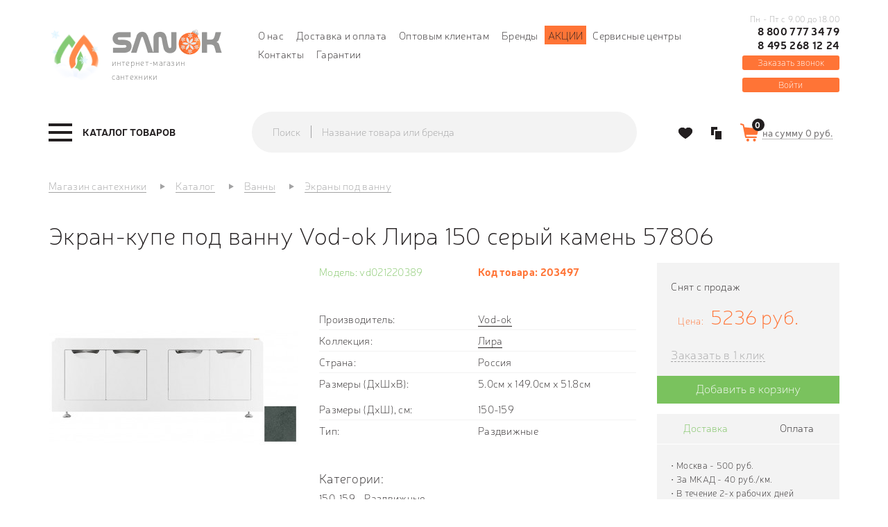

--- FILE ---
content_type: text/html; charset=utf-8
request_url: https://sanok.ru/vanny/ekrany-pod-vannu/jekran-kupe-pod-vannu-vod-ok-lira-vd021220389-150-serij-kamen
body_size: 38499
content:
<!DOCTYPE html>
<!--[if lt IE 7]>      <html class="no-js lt-ie9 lt-ie8 lt-ie7"> <![endif]-->
<!--[if IE 7]>         <html class="no-js lt-ie9 lt-ie8"> <![endif]-->
<!--[if IE 8]>         <html class="no-js lt-ie9"> <![endif]-->
<!--[if IE 9]>         <html class="no-js lt-ie9"> <![endif]-->
<!--[if gt IE 8]><!--> <html class="no-js"> <!--<![endif]-->
<html dir="ltr" lang="ru">
<head>
    <meta http-equiv="Content-Type" content="text/html; charset=utf-8">
    <meta http-equiv="X-UA-Compatible" content="IE=edge,chrome=1">
    <meta name="yandex-verification" content="d5034b828530489a" />
    <meta name="yandex-verification" content="ad94845aa4bf67c9" />
<meta name="google-site-verification" content="ar6MqrK3juUedwTv3yi-o4yAkaNDGZLps2cUVhJlEQs" />
<meta name="google-site-verification" content="gp_4dG8AuazQkTOnuqDno3ZXSU23ekPNAs7jYNyJN_Y" />
  <title>Экран-купе под ванну Vod-ok Лира 150 серый камень 57806 &mdash; купить в Москве по цене 5236 руб., арт: 203497, доставка по России в интернет-магазине Sanok.ru</title>    <meta name="description" content="В интернет-магазине Sanok.ru вы можете приобрести Экран-купе под ванну Vod-ok Лира 150 серый камень 57806 по доступной цене 5236 руб. с доставкой по Москве и в любой регион России. 📞+7 (495) 290-93-67." />	    <base href="https://sanok.ru/" />
    
        <meta property="og:title" content="Экран-купе под ванну Vod-ok Лира 150 серый камень 57806 &mdash; купить в Москве по цене 5236 руб., арт: 203497, доставка по России в интернет-магазине Sanok.ru" />
    <meta property="og:type" content="website" />
    <meta property="og:url" content="https://sanok.ru/vanny/ekrany-pod-vannu/jekran-kupe-pod-vannu-vod-ok-lira-vd021220389-150-serij-kamen" />
        <meta property="og:image" content="https://sanok.ru/image/cache/data/drag_and_drop/168665208210-360x360.jpg" />
        <meta property="og:site_name" content="Sanok" />

        <meta name="viewport" content="width=device-width, initial-scale=1.0"/>
    
    <link rel="apple-touch-icon" sizes="57x57" href="/image/favicon/apple-icon-57x57.png">
    <link rel="apple-touch-icon" sizes="60x60" href="/image/favicon/apple-icon-60x60.png">
    <link rel="apple-touch-icon" sizes="72x72" href="/image/favicon/apple-icon-72x72.png">
    <link rel="apple-touch-icon" sizes="76x76" href="/image/favicon/apple-icon-76x76.png">
    <link rel="apple-touch-icon" sizes="114x114" href="/image/favicon/apple-icon-114x114.png">
    <link rel="apple-touch-icon" sizes="120x120" href="/image/favicon/apple-icon-120x120.png">
    <link rel="apple-touch-icon" sizes="144x144" href="/image/favicon/apple-icon-144x144.png">
    <link rel="apple-touch-icon" sizes="152x152" href="/image/favicon/apple-icon-152x152.png">
    <link rel="apple-touch-icon" sizes="180x180" href="/image/favicon/apple-icon-180x180.png">
    <link rel="icon" type="image/png" sizes="192x192"  href="/image/favicon/android-icon-192x192.png">
    <link rel="icon" type="image/png" sizes="32x32" href="/image/favicon/favicon-32x32.png">
    <link rel="icon" type="image/png" sizes="96x96" href="/image/favicon/favicon-96x96.png">
    <link rel="icon" type="image/png" sizes="16x16" href="/image/favicon/favicon-16x16.png">
    <link rel="manifest" href="/image/favicon/manifest.json">
    <meta name="msapplication-TileColor" content="#ffffff">
    <meta name="msapplication-TileImage" content="/image/favicon/ms-icon-144x144.png">
    <meta name="theme-color" content="#ffffff">
        <link rel="stylesheet" type="text/css" href="catalog/view/theme/sanok/stylesheet/stylesheet.css?v=2.1" />
    <link rel="stylesheet" type="text/css" href="catalog/view/theme/sanok/stylesheet/megamenu.css?v=3" />
        <link rel="stylesheet" type="text/css" href="https://maxcdn.bootstrapcdn.com/font-awesome/4.7.0/css/font-awesome.min.css" media="screen" />
        <link rel="stylesheet" type="text/css" href="catalog/view/javascript/jquery/owl-carousel/owl.carousel.css" media="screen" />
        <script type="text/javascript" src="catalog/view/javascript/jquery/jquery-1.7.2.min.js"></script>
    <script type="text/javascript" src="catalog/view/javascript/jquery/ui/jquery-ui-1.8.16.custom.min.js"></script>
    <script type="text/javascript" src="catalog/view/libs/bootstrap/js/bootstrap.min.js"></script>
    <link rel="stylesheet" type="text/css" href="catalog/view/javascript/jquery/fancybox/jquery.fancybox.css" media="screen" />
    <link rel="stylesheet" type="text/css" href="catalog/view/javascript/jquery/fancybox/helpers/jquery.fancybox-thumbs.css" media="screen" />
    <script type="text/javascript" src="catalog/view/javascript/jquery/fancybox/jquery.fancybox.pack.js"></script>
    <script type="text/javascript" src="catalog/view/javascript/jquery/fancybox/helpers/jquery.fancybox-thumbs.js"></script>
    <script src="https://smartcaptcha.yandexcloud.net/captcha.js" defer></script>
        <script type="text/javascript" src="catalog/view/javascript/bootstrap-rating-input.min.js"></script>
        <script type="text/javascript" src="catalog/view/javascript/jquery/owl-carousel/owl.carousel.min.js"></script>
        <script type="text/javascript" src="catalog/view/javascript/inputmask.min.js"></script>
            
    <script src="https://regmarkets.ru/js/r17.js" async type="text/javascript"></script>
  <script type="text/javascript">
    let url_search_params = new URL(window.location.href);
    let utm_source = url_search_params.searchParams.get("utm_source");
    let utm_content = url_search_params.searchParams.get("utm_content");

    if (utm_source === 'gdeslon' && utm_content !== null) {
      document.cookie = `last_source=${utm_content}; path=/; max-age=7776000;`;
    } else if (utm_source !== null && utm_source !== 'gdeslon') {
      document.cookie = "last_source=; path=/; max-age=-1; expires=Thu, 01 Jan 1970 00:00:01 GMT;";
    }
  </script>
  <script>window.yaContextCb = window.yaContextCb || []</script>
  <script src="https://yandex.ru/ads/system/context.js" async></script>
</head>
<body  class="product-product" >
<!--[if lte IE 9]>
<p class="chromeframe">Уважаемый клиент, Ваша версия браузера устарела. Для просмотра сайта, пожалуйста
    <a href="https://support.microsoft.com/en-us/help/17621/internet-explorer-downloads">обновите</a> Ваш браузер</p>
<![endif]-->
<header class="header">
    <div class="container">
        <div class="row">
            <div class="col-xs-12 col-md-3">
                <div class="header__left">
                    <div class="logo-desctop kokoc__el-sm--none">
                        <a class="logo-desctop__href" href="https://sanok.ru/">
                        <div class="logo-desctop__left">
                            <!--<img class="logo-desctop__img" src="/image/data/logo_left.png" alt="">-->
                            <img class="logo-desctop__img" src="/image/data/logo_left_ny.png" alt="">
                        </div>
                        <div class="logo-desctop__right">
                            <div class="logo-desctop__right-top">
                              <!--<img class="logo-desctop__img" src="/image/data/logo_right2.png" alt="">-->
															<img class="logo-desctop__img" src="/image/data/logo_right_ny.png" alt="">
                            </div>
                            <div class="logo-desctop__right_bottom">
                            интернет-магазин сантехники
                            </div>
                        </div>
                        </a>
                    </div>
                </div>
            </div>
                      <div class="col-md-7 hidden-sm">
                                                <div class="header__center">
                    <nav class="header__nav">
                        <ul class="nav nav--inline">
                                                                                    <li class="nav__item"><a href="https://sanok.ru/o-nas" class="nav__link">О нас</a></li>
                                                        <li class="nav__item"><a href="https://sanok.ru/dostavka-i-oplata" class="nav__link">Доставка и оплата</a></li>
                                                        <li class="nav__item"><a href="https://sanok.ru/optom" class="nav__link">Оптовым клиентам</a></li>
                                                                                    <li class="nav__item"><a href="https://sanok.ru/proivzoditeli/" class="nav__link">Бренды</a></li>
                            <li class="nav__item orange"><a href="/akcii" class="nav__link">Акции</a></li>
                            <li class="nav__item"><a href="/servisnie-centri" class="nav__link">Сервисные центры</a></li>
                            <li class="nav__item"><a href="https://sanok.ru/kontakti/" class="nav__link">Контакты</a></li>
                            <li class="nav__item"><a href="/garantii" class="nav__link">Гарантии</a></li>
                        </ul>
                    </nav>
                </div>
            </div>
            <div class="col-xs-12 col-md-2 hidden-sm1">
                <div class="header__right">
                                        <div class="phone">
                        <div class="phone__container">
                            <div class="phone__text kokoc__el-sm--none">Пн - Пт с 9.00 до 18.00</div>
                            <a href="tel:+78007773479" class="phone__link">8 800 777 34 79</a>
                            <span class="call_phone_2">
                                                                <a href="tel:+74952681224" class="phone__link_2">8 495 268 12 24</a>
                            </span>
                            <div class="phone__text kokoc__md-next--none">Пн - Пт с 9.00 до 18.00</div>
                        </div>
                                                <button type="button" data-target="#js-callback-modal" data-toggle="modal" class="phone__callback">Заказать звонок</button>
                                            </div>
                                      <div class="categories-panel">
                                        <button type="button" onclick="window.location.href='/login';" class="phone__callback login">Войти</button>
                  </div>
                </div>
            </div>
            <div class="col-xs-12">
                <div id="search-mobile" class="form form--stacked ">
                    <div class="search ">
                        <div class="input-group">
                            <span class="input-group-addon">Поиск</span>
                            <span class="form-control">
                            <input type="text" name="search" placeholder="Название товара или бренда" onfocus="$('.search__button').addClass('active');" onblur="$('.search__button').removeClass('active');" value="" class="form__control search__input">
                            </span>
                                                <span class="input-group-btn">
                            <button type="button" class="search__button js-search-submit-mobile"><i class="sprite sprite-search-o"></i></button></span>
                        </div>
                    </div>
                </div>
            </div>
        </div>
    </div>
  </header>
<div class="navigation">
    <div class="container">
        <div class="row row--inline-block-va-m">
            <div class="col-sm-12 col-md-3">
                <div class="navigation__left megamenu-wrapper">
                    <div class="megamenu">
	<a href="https://sanok.ru/katalog/" data-target="#js-megamenu-dropdown" class="megamenu__trigger js-megamenu-trigger"><span class="burger-menu"><span class="icon-bar"></span><span class="icon-bar"></span><span class="icon-bar"></span></span><span class="burger-text">Каталог товаров</span></a>
	<nav id="js-megamenu-dropdown" class="megamenu__dropdown">
        <div class="megamenu__nav">
			<ul id="js-megamenu-nav" class="megamenu-nav"><li class="megamenu-nav__item megamenu__heading">
                        <div class="megamenu__title">Каталог товаров</div><a href="#" rel="nofollow" data-target="#js-megamenu-dropdown" data-trigger=".js-megamenu-trigger" onclick="closeNav(this);" class="megamenu__close"></a>
                      </li><li class="megamenu-nav__item has-children " >
					<a class="megamenu-nav__link" href="https://sanok.ru/vanny/"><span class="menu-title">Ванны</span><span class="js-show-subcategories"></span></a><ul class="secondary-dropdown is-hidden"><li class="go-back"><span>Вернуться</span></li><li class="see-all"><a href="https://sanok.ru/vanny/" rel="nofollow" class="btb btn--primary">Ванны</a></li><li class="col-md-4 has-children mgm-item-group" data-type="menu"><a class="mgm-item-group__category  "  href="https://sanok.ru/vanny/chugunnye/"><span class="menu-icon" style="background:url('https://sanok.ru/image/cache/data/megamenu/vanna-parallel-s-otverstiyami-dlya-ruchek-150_p-48x48.png') no-repeat;"></span><span class="menu-title title-icon">Ванны чугунные</span></a><a class="mgm-item-group__category  "  href="https://sanok.ru/vanny/stalnye/"><span class="menu-icon" style="background:url('https://sanok.ru/image/cache/data/megamenu/vanna_Antikak008_enl_p-48x48.png') no-repeat;"></span><span class="menu-title title-icon">Ванны стальные</span></a><a class="mgm-item-group__category  "  href="https://sanok.ru/vanny/kvarilovye/"><span class="menu-icon" style="background:url('https://sanok.ru/image/cache/data/megamenu/44628_p-48x48.png') no-repeat;"></span><span class="menu-title title-icon">Ванны  квариловые</span></a><a class="mgm-item-group__category  "  href="https://sanok.ru/vanny/akrilovye/"><span class="menu-icon" style="background:url('https://sanok.ru/image/cache/data/megamenu/29780_p-48x48.png') no-repeat;"></span><span class="menu-title title-icon">Ванны акриловые</span></a></li><li class="col-md-4 has-children mgm-item-group" data-type="menu"><a class="mgm-item-group__category  "  href="https://sanok.ru/vanny/iz-lit-evogo-mramora/"><span class="menu-icon" style="background:url('https://sanok.ru/image/cache/data/megamenu/fee772526545bb65547a6b9a78d0f16b-48x48.png') no-repeat;"></span><span class="menu-title title-icon two_lines">Ванны из литьевого мрамора</span></a><a class="mgm-item-group__category  "  href="https://sanok.ru/vanny/ekrany-pod-vannu/"><span class="menu-icon" style="background:url('https://sanok.ru/image/cache/data/megamenu/521cb5a84077c-48x48.png') no-repeat;"></span><span class="menu-title title-icon">Экраны под ванну</span></a><a class="mgm-item-group__category  "  href="https://sanok.ru/vanny/slivy-perelivy/"><span class="menu-icon" style="background:url('https://sanok.ru/image/cache/data/megamenu/57697-pm-48x48.png') no-repeat;"></span><span class="menu-title title-icon">Сливы-переливы</span></a><a class="mgm-item-group__category  "  href="https://sanok.ru/vanny/vanni-dlja-/"><span class="menu-icon" style="background:url('https://sanok.ru/image/cache/data/Catalog_kartinok/Razdeli/158980950198f1c2746b2aff42d3d7568be60b8962-220x220-48x48.jpg') no-repeat;"></span><span class="menu-title title-icon">Ванны для омовения</span></a></li><li class="col-md-4 has-children mgm-item-group" data-type="menu"><a class="mgm-item-group__category  "  href="https://sanok.ru/vanny/vanni-i-moj/"><span class="menu-icon" style="background:url('https://sanok.ru/image/cache/data/Catalog_kartinok/Vanni/Screenshot_928888888-48x48.png') no-repeat;"></span><span class="menu-title title-icon two_lines">Ванны и мойки для мытья и груминга собак</span></a><a class="mgm-item-group__category  "  href="https://sanok.ru/vanny/iz-polijefirnoj-smli/"><span class="menu-icon" style="background:url('https://sanok.ru/image/cache/data/Catalog_kartinok/Mebel_dly_vannoy/Screenshot_9259956555-48x48.png') no-repeat;"></span><span class="menu-title title-icon two_lines">Из полиэфирной смолы</span></a><a class="mgm-item-group__category  "  href="https://sanok.ru/vanny/komplektujushhie-dlja-vann/"><span class="menu-icon" style="background:url('https://sanok.ru/image/cache/data/Catalog_kartinok/Vanni/Screenshot_926-48x48.png') no-repeat;"></span><span class="menu-title title-icon two_lines">Комплектующие для ванн</span></a></li></ul></li><li class="megamenu-nav__item has-children " >
					<a class="megamenu-nav__link" href="https://sanok.ru/dushevye-kabiny/"><span class="menu-title">Душевые кабины, уголки</span><span class="js-show-subcategories"></span></a><ul class="secondary-dropdown is-hidden"><li class="go-back"><span>Вернуться</span></li><li class="see-all"><a href="https://sanok.ru/dushevye-kabiny/" rel="nofollow" class="btb btn--primary">Душевые кабины, уголки</a></li><li class="col-md-4 has-children mgm-item-group" data-type="menu"><a class="mgm-item-group__category  "  href="https://sanok.ru/dushevye-kabiny/dk/"><span class="menu-icon" style="background:url('https://sanok.ru/image/cache/data/megamenu/dush/cabin-48x48.png') no-repeat;"></span><span class="menu-title title-icon">Душевые кабины</span></a><a class="mgm-item-group__category  "  href="https://sanok.ru/dushevye-kabiny/dushevie-ugolki/"><span class="menu-icon" style="background:url('https://sanok.ru/image/cache/data/megamenu/dush/ugol-48x48.png') no-repeat;"></span><span class="menu-title title-icon">Душевые уголки</span></a><a class="mgm-item-group__category  "  href="https://sanok.ru/dushevye-kabiny/shtori-dlja-vannoj/"><span class="menu-icon" style="background:url('https://sanok.ru/image/cache/data/megamenu/dush/shtor-48x48.png') no-repeat;"></span><span class="menu-title title-icon">Шторы для ванной</span></a></li><li class="col-md-4 has-children mgm-item-group" data-type="menu"><a class="mgm-item-group__category  "  href="https://sanok.ru/dushevye-kabiny/dushevie-dveri-ograzhdenija/"><span class="menu-icon" style="background:url('https://sanok.ru/image/cache/data/megamenu/dush/ograzh-48x48.png') no-repeat;"></span><span class="menu-title title-icon two_lines">Душевые двери | ограждения</span></a><a class="mgm-item-group__category  "  href="https://sanok.ru/dushevye-kabiny/poddoni-dlja-dusha/"><span class="menu-icon" style="background:url('https://sanok.ru/image/cache/data/megamenu/dush/poddon-48x48.png') no-repeat;"></span><span class="menu-title title-icon">Душевые поддоны</span></a><a class="mgm-item-group__category  "  href="https://sanok.ru/dushevye-kabiny/trapi/"><span class="menu-icon" style="background:url('https://sanok.ru/image/cache/data/megamenu/dush/trap-48x48.png') no-repeat;"></span><span class="menu-title title-icon two_lines">Душевые лотки и трапы</span></a></li><li class="col-md-4 has-children mgm-item-group" data-type="menu"><a class="mgm-item-group__category  "  href="https://sanok.ru/dushevye-kabiny/komplektujushhie-231/"><span class="menu-icon" style="background:url('https://sanok.ru/image/cache/data/Сиденье для унитаза/Разное/Screenshot_1121-48x48.png') no-repeat;"></span><span class="menu-title title-icon two_lines">Комплектующие для душевых кабин и уголков</span></a><a class="mgm-item-group__category  "  href="https://sanok.ru/dushevye-kabiny/komplektujushhie-dlja-dushevih-poddonov/"><span class="menu-icon" style="background:url('https://sanok.ru/image/cache/data/Сиденье для унитаза/Разное/Screenshot_1116-48x48.png') no-repeat;"></span><span class="menu-title title-icon two_lines">Комплектующие для душевых поддонов</span></a></li></ul></li><li class="megamenu-nav__item has-children " >
					<a class="megamenu-nav__link" href="https://sanok.ru/unitazi/"><span class="menu-title">Унитазы</span><span class="js-show-subcategories"></span></a><ul class="secondary-dropdown is-hidden"><li class="go-back"><span>Вернуться</span></li><li class="see-all"><a href="https://sanok.ru/unitazi/" rel="nofollow" class="btb btn--primary">Унитазы</a></li><li class="col-md-6 has-children mgm-item-group" data-type="menu"><a class="mgm-item-group__category  "  href="https://sanok.ru/unitazi/napolnie-unitazi/"><span class="menu-icon" style="background:url('https://sanok.ru/image/cache/data/megamenu/unitazy/kompact-48x48.png') no-repeat;"></span><span class="menu-title title-icon">Унитазы-компакты</span></a><a class="mgm-item-group__category  "  href="https://sanok.ru/unitazi/navesnie-podvesnie-unitazi/"><span class="menu-icon" style="background:url('https://sanok.ru/image/cache/data/megamenu/unitazy/podves-48x48.png') no-repeat;"></span><span class="menu-title title-icon two_lines">Навесные | подвесные унитазы</span></a><a class="mgm-item-group__category  "  href="https://sanok.ru/unitazi/podvesnie-unitazi-s-installjacijami-komplekti/"><span class="menu-icon" style="background:url('https://sanok.ru/image/cache/data/megamenu/unitazy/install-48x48.png') no-repeat;"></span><span class="menu-title title-icon two_lines">Подвесные унитазы с инсталляциями комплекты</span></a><a class="mgm-item-group__category  "  href="https://sanok.ru/unitazi/pristavnie-unitazi/"><span class="menu-icon" style="background:url('https://sanok.ru/image/cache/data/megamenu/unitazy/pristav-48x48.png') no-repeat;"></span><span class="menu-title title-icon">Приставные унитазы</span></a><a class="mgm-item-group__category  "  href="https://sanok.ru/unitazi/s-komplektujushhie/"><span class="menu-icon" style="background:url('https://sanok.ru/image/cache/data/megamenu/unitazy/komplect-48x48.png') no-repeat;"></span><span class="menu-title title-icon">Комплектующие</span></a><a class="mgm-item-group__category  "  href="https://sanok.ru/unitazi/pristavnoj-unitaz-s-bachkom-komplekt/"><span class="menu-icon" style="background:url('https://sanok.ru/image/cache/data/Catalog_kartinok/Unitazi/Unitazi pristavnie/800-48x48.png') no-repeat;"></span><span class="menu-title title-icon two_lines">Приставной унитаз с бачком комплект</span></a><a class="mgm-item-group__category  "  href="https://sanok.ru/unitazi/chashi-genuja/"><span class="menu-icon" style="background:url('https://sanok.ru/image/cache/data/category/roca-oriental-chasha-genuya.743039de021f-48x48.jpg') no-repeat;"></span><span class="menu-title title-icon">Чаши генуя</span></a></li><li class="col-md-6 has-children mgm-item-group" data-type="menu"><a class="mgm-item-group__category  "  href="https://sanok.ru/unitazi/smiv-dlja-unitaza/"><span class="menu-icon" style="background:url('https://sanok.ru/image/cache/data/Catalog_kartinok/50586-500x500-156x156-48x48.png') no-repeat;"></span><span class="menu-title title-icon">Смыв для унитаза</span></a><a class="mgm-item-group__category  "  href="https://sanok.ru/unitazi/detskie-unitazi/"><span class="menu-icon" style="background:url('https://sanok.ru/image/cache/data/category/418e71f6_dcad_11e9_a82a_00155d580a01_862a7a2a_120f_11ea_a833_00155d580a01-500x500-48x48.jpg') no-repeat;"></span><span class="menu-title title-icon">Детские унитазы</span></a><a class="mgm-item-group__category  "  href="https://sanok.ru/unitazi/sidenja-dlja-unitazov/"><span class="menu-icon" style="background:url('https://sanok.ru/image/cache/data/category/zru9302826-220x220-48x48.jpg') no-repeat;"></span><span class="menu-title title-icon two_lines">Сиденья для унитазов</span></a><a class="mgm-item-group__category  "  href="https://sanok.ru/unitazi/bachki-dlja-unitazov/"><span class="menu-icon" style="background:url('https://sanok.ru/image/cache/data/Catalog_kartinok/Moiki/Screenshot_365-48x48.png') no-repeat;"></span><span class="menu-title title-icon">Бачки для унитазов</span></a><a class="mgm-item-group__category  "  href="https://sanok.ru/unitazi/umnie-unitazi/"><span class="menu-icon" style="background:url('https://sanok.ru/image/cache/data/Catalog_kartinok/Bide/Screenshot_624-48x48.png') no-repeat;"></span><span class="menu-title title-icon">Умные унитазы</span></a><a class="mgm-item-group__category  "  href="https://sanok.ru/unitazi/korabelnie-unitazi/"><span class="menu-icon" style="background:url('https://sanok.ru/image/cache/data/Catalog_kartinok/Bide/Screenshot_695-48x48.png') no-repeat;"></span><span class="menu-title title-icon">Судовые унитазы</span></a><a class="mgm-item-group__category  "  href="https://sanok.ru/unitazi/unitazi-s-visokim-bachkom/"><span class="menu-icon" style="background:url('https://sanok.ru/image/cache/data/Catalog_kartinok/Razdeli/Screenshot_1175-48x48.png') no-repeat;"></span><span class="menu-title title-icon two_lines">Унитазы с высоким бачком</span></a></li></ul></li><li class="megamenu-nav__item has-children " >
					<a class="megamenu-nav__link" href="https://sanok.ru/installyacii/"><span class="menu-title">Инсталляции</span><span class="js-show-subcategories"></span></a><ul class="secondary-dropdown is-hidden"><li class="go-back"><span>Вернуться</span></li><li class="see-all"><a href="https://sanok.ru/installyacii/" rel="nofollow" class="btb btn--primary">Инсталляции</a></li><li class="col-md-4 has-children mgm-item-group" data-type="menu"><a class="mgm-item-group__category  "  href="https://sanok.ru/installyacii/dlya-podvesnyh-unitazov/"><span class="menu-icon" style="background:url('https://sanok.ru/image/cache/data/megamenu/install/uni-48x48.jpg') no-repeat;"></span><span class="menu-title title-icon two_lines">Инсталляции для подвесных унитазов</span></a><a class="mgm-item-group__category  "  href="https://sanok.ru/installyacii/dlya-podvesnyh-bide/"><span class="menu-icon" style="background:url('https://sanok.ru/image/cache/data/megamenu/install/bide-48x48.jpg') no-repeat;"></span><span class="menu-title title-icon two_lines">Инсталляции для подвесных биде</span></a><a class="mgm-item-group__category  "  href="https://sanok.ru/installyacii/dlya-pissuarov/"><span class="menu-icon" style="background:url('https://sanok.ru/image/cache/data/megamenu/install/pisuar-48x48.jpg') no-repeat;"></span><span class="menu-title title-icon two_lines">Инсталляции для писсуаров</span></a></li><li class="col-md-4 has-children mgm-item-group" data-type="menu"><a class="mgm-item-group__category  "  href="https://sanok.ru/installyacii/dlya-rakovin/"><span class="menu-icon" style="background:url('https://sanok.ru/image/cache/data/megamenu/install/rakovin-48x48.jpg') no-repeat;"></span><span class="menu-title title-icon two_lines">Инсталляции для раковин</span></a><a class="mgm-item-group__category  "  href="https://sanok.ru/installyacii/bachki-skrytogo-montaja/"><span class="menu-icon" style="background:url('https://sanok.ru/image/cache/data/megamenu/install/skryt-48x48.png') no-repeat;"></span><span class="menu-title title-icon two_lines">Бачки скрытого монтажа</span></a><a class="mgm-item-group__category  "  href="https://sanok.ru/installyacii/klavishi-smyva/"><span class="menu-icon" style="background:url('https://sanok.ru/image/cache/data/megamenu/install/slavish-48x48.png') no-repeat;"></span><span class="menu-title title-icon">Клавиши смыва</span></a></li><li class="col-md-4 has-children mgm-item-group" data-type="menu"><a class="mgm-item-group__category  "  href="https://sanok.ru/installyacii/komplektuyuschie21301/"><span class="menu-icon" style="background:url('https://sanok.ru/image/cache/data/megamenu/install/komplect-48x48.png') no-repeat;"></span><span class="menu-title title-icon">Комплектующие</span></a></li></ul></li><li class="megamenu-nav__item has-children pav-parrent" >
					<a class="megamenu-nav__link" href="https://sanok.ru/smesiteli/"><span class="menu-title">Смесители</span><span class="js-show-subcategories"></span></a><ul class="secondary-dropdown is-hidden"><li class="go-back"><span>Вернуться</span></li><li class="see-all"><a href="https://sanok.ru/smesiteli/" rel="nofollow" class="btb btn--primary">Смесители</a></li><li class="col-md-4 has-children mgm-item-group" data-type="menu"><a class="mgm-item-group__category  "  href="https://sanok.ru/smesiteli/dlja-vanni/"><span class="menu-icon" style="background:url('https://sanok.ru/image/cache/data/megamenu/smesit/m-vann-48x48.png') no-repeat;"></span><span class="menu-title title-icon two_lines">Смесители для ванны</span></a><a class="mgm-item-group__category  "  href="https://sanok.ru/smesiteli/dlja-rakovini/"><span class="menu-icon" style="background:url('https://sanok.ru/image/cache/data/megamenu/smesit/m-rakovin-48x48.png') no-repeat;"></span><span class="menu-title title-icon two_lines">Смесители для раковины</span></a><a class="mgm-item-group__category  "  href="https://sanok.ru/smesiteli/komplekti-nabori-smesitelej/"><span class="menu-icon" style="background:url('https://sanok.ru/image/cache/data/megamenu/smesit/m-komplect-48x48.png') no-repeat;"></span><span class="menu-title title-icon two_lines">Комплекты / Наборы смесителей</span></a><a class="mgm-item-group__category  "  href="https://sanok.ru/smesiteli/dlja-bide/"><span class="menu-icon" style="background:url('https://sanok.ru/image/cache/data/megamenu/smesit/m-bide-48x48.png') no-repeat;"></span><span class="menu-title title-icon">Смесители для биде</span></a><a class="mgm-item-group__category  "  href="https://sanok.ru/smesiteli/dlya-kuhni/"><span class="menu-icon" style="background:url('https://sanok.ru/image/cache/data/megamenu/smesit/m-kuhni-48x48.png') no-repeat;"></span><span class="menu-title title-icon two_lines">Смесители для кухни</span></a><a class="mgm-item-group__category  "  href="https://sanok.ru/smesiteli/dlya-dusha/"><span class="menu-icon" style="background:url('https://sanok.ru/image/cache/data/megamenu/smesit/m-dusha-48x48.png') no-repeat;"></span><span class="menu-title title-icon">Смесители для душа</span></a></li><li class="col-md-4 has-children mgm-item-group" data-type="menu"><a class="mgm-item-group__category  "  href="https://sanok.ru/smesiteli/s-termostatom/"><span class="menu-icon" style="background:url('https://sanok.ru/image/cache/data/megamenu/smesit/m-termo-48x48.png') no-repeat;"></span><span class="menu-title title-icon two_lines">Смесители с термостатом</span></a><a class="mgm-item-group__category  "  href="https://sanok.ru/smesiteli/na-bort-vanny/"><span class="menu-icon" style="background:url('https://sanok.ru/image/cache/data/megamenu/smesit/m-bort-48x48.png') no-repeat;"></span><span class="menu-title title-icon two_lines">Смесители на борт ванны</span></a><a class="mgm-item-group__category  "  href="https://sanok.ru/smesiteli/sensornye-smesiteli/"><span class="menu-icon" style="background:url('https://sanok.ru/image/cache/data/megamenu/smesit/m-sensor-48x48.jpg') no-repeat;"></span><span class="menu-title title-icon two_lines">Сенсорные смесители</span></a><a class="mgm-item-group__category  "  href="https://sanok.ru/smesiteli/napolnye/"><span class="menu-icon" style="background:url('https://sanok.ru/image/cache/data/megamenu/smesit/m-napol-48x48.png') no-repeat;"></span><span class="menu-title title-icon two_lines">Смесители напольные</span></a><a class="mgm-item-group__category  "  href="https://sanok.ru/smesiteli/skrytaya-chast/"><span class="menu-icon" style="background:url('https://sanok.ru/image/cache/data/megamenu/smesit/m-hidden-48x48.png') no-repeat;"></span><span class="menu-title title-icon">Скрытая часть</span></a><a class="mgm-item-group__category  "  href="https://sanok.ru/dushi-dushevie-sistemi/dushevye-shlangi/"><span class="menu-icon" style="background:url('https://sanok.ru/image/cache/data/megamenu/dushi/m-shlangi-48x48.png') no-repeat;"></span><span class="menu-title title-icon">Душевые шланги</span></a></li><li class="col-md-4 has-children mgm-item-group" data-type="menu"><a class="mgm-item-group__category  "  href="https://sanok.ru/smesiteli/komplektuyuschie/"><span class="menu-icon" style="background:url('https://sanok.ru/image/cache/data/megamenu/smesit/m-komplectuyshie-48x48.png') no-repeat;"></span><span class="menu-title title-icon">Комплектующие</span></a><a class="mgm-item-group__category  "  href="https://sanok.ru/smesiteli/dushirujushhie-ustrojstva/"><span class="menu-icon" style="background:url('https://sanok.ru/image/cache/data/Catalog_kartinok/dushirujushee_ustroistvo-156x156-48x48.jpg') no-repeat;"></span><span class="menu-title title-icon two_lines">Душирующие устройства</span></a><a class="mgm-item-group__category  "  href="https://sanok.ru/smesiteli/krani-ventili/"><span class="menu-icon" style="background:url('https://sanok.ru/image/cache/data/category/1621080457zlosjob96k7bt3zpta9m44pkaeclue2w-220x220-48x48.jpg') no-repeat;"></span><span class="menu-title title-icon">Краны/вентили</span></a><a class="mgm-item-group__category  "  href="https://sanok.ru/smesiteli/pedalnie-smesiteli/"><span class="menu-icon" style="background:url('https://sanok.ru/image/cache/data/Catalog_kartinok/Bide/Screenshot_415-48x48.png') no-repeat;"></span><span class="menu-title title-icon two_lines">Смесители педальные</span></a></li></ul></li><li class="megamenu-nav__item has-children " >
					<a class="megamenu-nav__link" href="https://sanok.ru/dushi-dushevie-sistemi/"><span class="menu-title">Души / душевые системы</span><span class="js-show-subcategories"></span></a><ul class="secondary-dropdown is-hidden"><li class="go-back"><span>Вернуться</span></li><li class="see-all"><a href="https://sanok.ru/dushi-dushevie-sistemi/" rel="nofollow" class="btb btn--primary">Души / душевые системы</a></li><li class="col-md-6 has-children mgm-item-group" data-type="menu"><a class="mgm-item-group__category  "  href="https://sanok.ru/dushi-dushevie-sistemi/dushi/"><span class="menu-icon" style="background:url('https://sanok.ru/image/cache/data/megamenu/dushi/m-dushi-48x48.png') no-repeat;"></span><span class="menu-title title-icon">Душевые лейки</span></a><a class="mgm-item-group__category  "  href="https://sanok.ru/dushi-dushevie-sistemi/dushevye-garnitury/"><span class="menu-icon" style="background:url('https://sanok.ru/image/cache/data/megamenu/dushi/m-garn-48x48.png') no-repeat;"></span><span class="menu-title title-icon">Душевые гарнитуры</span></a><a class="mgm-item-group__category  "  href="https://sanok.ru/dushi-dushevie-sistemi/dush-gigienicheskii/"><span class="menu-icon" style="background:url('https://sanok.ru/image/cache/data/megamenu/dushi/m-gigien-48x48.png') no-repeat;"></span><span class="menu-title title-icon">Душ гигиенический</span></a><a class="mgm-item-group__category  "  href="https://sanok.ru/dushi-dushevie-sistemi/dushevye-sistemy/"><span class="menu-icon" style="background:url('https://sanok.ru/image/cache/data/megamenu/dushi/m-system-48x48.png') no-repeat;"></span><span class="menu-title title-icon">Душевые системы</span></a><a class="mgm-item-group__category  "  href="https://sanok.ru/dushi-dushevie-sistemi/dushevye-shlangi/"><span class="menu-icon" style="background:url('https://sanok.ru/image/cache/data/megamenu/dushi/m-shlangi-48x48.png') no-repeat;"></span><span class="menu-title title-icon">Душевые шланги</span></a><a class="mgm-item-group__category  "  href="https://sanok.ru/dushi-dushevie-sistemi/dush-komplektujushhie/"><span class="menu-icon" style="background:url('https://sanok.ru/image/cache/data/megamenu/dushi/m-komplect-48x48.png') no-repeat;"></span><span class="menu-title title-icon two_lines">Комплектующие для душевых систем</span></a></li><li class="col-md-6 has-children mgm-item-group" data-type="menu"><a class="mgm-item-group__category  "  href="https://sanok.ru/dushi-dushevie-sistemi/vstraivaemie-dushevie-sistemi/"><span class="menu-icon" style="background:url('https://sanok.ru/image/cache/data/LM4322C-500x500-(1)-48x48.png') no-repeat;"></span><span class="menu-title title-icon two_lines">Встраиваемые душевые системы</span></a><a class="mgm-item-group__category  "  href="https://sanok.ru/dushi-dushevie-sistemi/dushevie-paneli/"><span class="menu-icon" style="background:url('https://sanok.ru/image/cache/data/SP-04-360x360-48x48.png') no-repeat;"></span><span class="menu-title title-icon">Душевые панели</span></a><a class="mgm-item-group__category  "  href="https://sanok.ru/dushi-dushevie-sistemi/dushevie-komplekti/"><span class="menu-icon" style="background:url('https://sanok.ru/image/cache/data/124410-p-48x48-48x48.png') no-repeat;"></span><span class="menu-title title-icon">Душевые комплекты</span></a><a class="mgm-item-group__category  "  href="https://sanok.ru/dushi-dushevie-sistemi/dush-tropicheskij--verhnij-/"><span class="menu-icon" style="background:url('https://sanok.ru/image/cache/data/4050b-500x500-48x48.png') no-repeat;"></span><span class="menu-title title-icon two_lines">Душ тропический (верхний)</span></a><a class="mgm-item-group__category  "  href="https://sanok.ru/dushi-dushevie-sistemi/dush-antivandalnij/"><span class="menu-icon" style="background:url('https://sanok.ru/image/cache/data/category/1619346261DK1-220x220-48x48.jpg') no-repeat;"></span><span class="menu-title title-icon">Душ антивандальный</span></a></li></ul></li><li class="megamenu-nav__item has-children " >
					<a class="megamenu-nav__link" href="https://sanok.ru/rakovini/"><span class="menu-title">Раковины</span><span class="js-show-subcategories"></span></a><ul class="secondary-dropdown is-hidden"><li class="go-back"><span>Вернуться</span></li><li class="see-all"><a href="https://sanok.ru/rakovini/" rel="nofollow" class="btb btn--primary">Раковины</a></li><li class="col-md-6 has-children mgm-item-group" data-type="menu"><a class="mgm-item-group__category  "  href="https://sanok.ru/rakovini/vstraivaemie-rakovini/"><span class="menu-icon" style="background:url('https://sanok.ru/image/cache/data/megamenu/rakovin/m-vstraiv-48x48.png') no-repeat;"></span><span class="menu-title title-icon two_lines">Встраиваемые раковины</span></a><a class="mgm-item-group__category  "  href="https://sanok.ru/rakovini/rakovini-nad-stiralnoj-mashinoj/"><span class="menu-icon" style="background:url('https://sanok.ru/image/cache/data/megamenu/rakovin/m-stiraln-48x48.jpg') no-repeat;"></span><span class="menu-title title-icon two_lines">Раковины над стиральной машиной</span></a><a class="mgm-item-group__category  "  href="https://sanok.ru/rakovini/rakovini-podvesnie/"><span class="menu-icon" style="background:url('https://sanok.ru/image/cache/data/megamenu/rakovin/m-podves-48x48.png') no-repeat;"></span><span class="menu-title title-icon">Раковины подвесные</span></a><a class="mgm-item-group__category  "  href="https://sanok.ru/rakovini/rakovini-dvojnie/"><span class="menu-icon" style="background:url('https://sanok.ru/image/cache/data/megamenu/rakovin/m-dvoinye-48x48.png') no-repeat;"></span><span class="menu-title title-icon">Раковины двойные</span></a><a class="mgm-item-group__category  "  href="https://sanok.ru/rakovini/nakladnie-rakovini/"><span class="menu-icon" style="background:url('https://sanok.ru/image/cache/data/megamenu/rakovin/m-naklad-48x48.png') no-repeat;"></span><span class="menu-title title-icon">Накладные раковины</span></a></li><li class="col-md-6 has-children mgm-item-group" data-type="menu"><a class="mgm-item-group__category  "  href="https://sanok.ru/rakovini/rakovini-napolnie/"><span class="menu-icon" style="background:url('https://sanok.ru/image/cache/data/megamenu/rakovin/m-napoln-48x48.jpg') no-repeat;"></span><span class="menu-title title-icon">Раковины напольные</span></a><a class="mgm-item-group__category  "  href="https://sanok.ru/rakovini/rakovini-detskie/"><span class="menu-icon" style="background:url('https://sanok.ru/image/cache/data/category/1599729974211853.750x0-500x500-48x48.jpg') no-repeat;"></span><span class="menu-title title-icon">Раковины детские</span></a><a class="mgm-item-group__category  "  href="https://sanok.ru/rakovini/rk/"><span class="menu-icon" style="background:url('https://sanok.ru/image/cache/data/category/40425-156x156-48x48.png') no-repeat;"></span><span class="menu-title title-icon two_lines">Комплектующие для раковин</span></a><a class="mgm-item-group__category  "  href="https://sanok.ru/rakovini/pedestali-i-polupedestali/"><span class="menu-icon" style="background:url('https://sanok.ru/image/cache/data/category/19641-1000x1340-156x156-48x48.jpg') no-repeat;"></span><span class="menu-title title-icon two_lines">Пьедесталы и полупьедесталы</span></a></li></ul></li><li class="megamenu-nav__item has-children " >
					<a class="megamenu-nav__link" href="https://sanok.ru/santehnika-dlja-invalidov/"><span class="menu-title">Сантехника для инвалидов, медицинская сантехника</span><span class="js-show-subcategories"></span></a><ul class="secondary-dropdown is-hidden"><li class="go-back"><span>Вернуться</span></li><li class="see-all"><a href="https://sanok.ru/santehnika-dlja-invalidov/" rel="nofollow" class="btb btn--primary">Сантехника для инвалидов, медицинская сантехника</a></li><li class="col-md-6 has-children mgm-item-group" data-type="menu"><a class="mgm-item-group__category  "  href="https://sanok.ru/santehnika-dlja-invalidov/rakovini-dlja-invalidov/"><span class="menu-icon" style="background:url('https://sanok.ru/image/cache/data/megamenu/dlja_invalidov/m-rakoviny-48x48.png') no-repeat;"></span><span class="menu-title title-icon two_lines">Раковины для инвалидов</span></a><a class="mgm-item-group__category  "  href="https://sanok.ru/santehnika-dlja-invalidov/unitazi-dlja-invalidov-i-pozhilih-ljudej/"><span class="menu-icon" style="background:url('https://sanok.ru/image/cache/data/megamenu/dlja_invalidov/m-unitaz-48x48.jpg') no-repeat;"></span><span class="menu-title title-icon two_lines">Унитазы для инвалидов и пожилых людей</span></a><a class="mgm-item-group__category  "  href="https://sanok.ru/santehnika-dlja-invalidov/podvesnie-unitazi-dlja-invalidov/"><span class="menu-icon" style="background:url('https://sanok.ru/image/cache/data/megamenu/dlja_invalidov/m-podvesnye-48x48.png') no-repeat;"></span><span class="menu-title title-icon two_lines">Подвесные унитазы для инвалидов</span></a><a class="mgm-item-group__category  "  href="https://sanok.ru/santehnika-dlja-invalidov/hirurgicheskie/"><span class="menu-icon" style="background:url('https://sanok.ru/image/cache/data/megamenu/dlja_invalidov/m-hirurg-48x48.png') no-repeat;"></span><span class="menu-title title-icon two_lines">Смесители локтевые/хирургические</span></a><a class="mgm-item-group__category  "  href="https://sanok.ru/santehnika-dlja-invalidov/zerkala-povorotnie/"><span class="menu-icon" style="background:url('https://sanok.ru/image/cache/data/megamenu/dlja_invalidov/m-zerkala-48x48.jpg') no-repeat;"></span><span class="menu-title title-icon">Зеркала поворотные</span></a><a class="mgm-item-group__category  "  href="https://sanok.ru/santehnika-dlja-invalidov/poruchni-dlja-invalidov/"><span class="menu-icon" style="background:url('https://sanok.ru/image/cache/data/Catalog_kartinok/Santehnika_dla_invalidov/poruchni_ban_2-48x48.png') no-repeat;"></span><span class="menu-title title-icon two_lines">Поручни для инвалидов</span></a><a class="mgm-item-group__category  "  href="https://sanok.ru/santehnika-dlja-invalidov/santehnika-dlja-invalidov--medicinskaja-santehnika/"><span class="menu-icon" style="background:url('https://sanok.ru/image/cache/data/Catalog_kartinok/dceee814e2fc4073f41f585e1272ce6b-156x156-48x48.jpeg') no-repeat;"></span><span class="menu-title title-icon two_lines">Видуары, сливы медицинские</span></a><a class="mgm-item-group__category  "  href="https://sanok.ru/santehnika-dlja-invalidov/otkidnoe-sidene-dlja-dusha/"><span class="menu-icon" style="background:url('https://sanok.ru/image/cache/data/Catalog_kartinok/Screenshot_2-156x156-48x48.jpg') no-repeat;"></span><span class="menu-title title-icon two_lines">Откидное сиденье для душа</span></a><a class="mgm-item-group__category  "  href="https://sanok.ru/santehnika-dlja-invalidov/avarijnie-dushi-rakovini/"><span class="menu-icon" style="background:url('https://sanok.ru/image/cache/data/category/subcategory/ist-15034500-48x48.jpg') no-repeat;"></span><span class="menu-title title-icon two_lines">Аварийные души и раковины</span></a><a class="mgm-item-group__category  "  href="https://sanok.ru/santehnika-dlja-invalidov/vanni-dlja-invalidov-i-pozhilih-ljudej/"><span class="menu-icon" style="background:url('https://sanok.ru/image/cache/data/category/subcategory/scale_1200-48x48.jpg') no-repeat;"></span><span class="menu-title title-icon two_lines">Ванны для инвалидов и пожилых людей</span></a></li><li class="col-md-6 has-children mgm-item-group" data-type="menu"><a class="mgm-item-group__category  "  href="https://sanok.ru/santehnika-dlja-invalidov/taktilnie-tablichki/"><span class="menu-icon" style="background:url('https://sanok.ru/image/cache/data/category/subcategory/6025745235-48x48.jpg') no-repeat;"></span><span class="menu-title title-icon two_lines">Тактильные таблички</span></a><a class="mgm-item-group__category  "  href="https://sanok.ru/santehnika-dlja-invalidov/komplekti-santehniki-dlja-invalidov/"><span class="menu-icon" style="background:url('https://sanok.ru/image/cache/data/category/0a519fcfec79d3eb34854b58c683dfe0-156x156-48x48.jpeg') no-repeat;"></span><span class="menu-title title-icon two_lines">Комплекты сантехники для инвалидов</span></a><a class="mgm-item-group__category  "  href="https://sanok.ru/santehnika-dlja-invalidov/mojki-dlja-nog/"><span class="menu-icon" style="background:url('https://sanok.ru/image/cache/data/category/moyka-iz-keramiki-jika-doris-8510290000001-156x156-48x48.jpg') no-repeat;"></span><span class="menu-title title-icon">Мойки для ног</span></a><a class="mgm-item-group__category  "  href="https://sanok.ru/santehnika-dlja-invalidov/krjuchok-dlja-kostilej/"><span class="menu-icon" style="background:url('https://sanok.ru/image/cache/data/category/ для костылей-156x156-48x48.jpg') no-repeat;"></span><span class="menu-title title-icon two_lines">Крючок для костылей</span></a><a class="mgm-item-group__category  "  href="https://sanok.ru/santehnika-dlja-invalidov/mojki-dlja-mitja-mladencev/"><span class="menu-icon" style="background:url('https://sanok.ru/image/cache/data/category/_имени-1-156x156-48x48.jpg') no-repeat;"></span><span class="menu-title title-icon two_lines">Ванна-мойка для мытья младенцев</span></a><a class="mgm-item-group__category  "  href="https://sanok.ru/santehnika-dlja-invalidov/stoli-i-mojki-/"><span class="menu-icon" style="background:url('https://sanok.ru/image/cache/data/Catalog_kartinok/Santechnica_nerjaveika/Screenshot_360-156x156-48x48.png') no-repeat;"></span><span class="menu-title title-icon two_lines">Медицинские мойки и столы</span></a><a class="mgm-item-group__category  "  href="https://sanok.ru/santehnika-dlja-invalidov/vanni-medicinskie/"><span class="menu-icon" style="background:url('https://sanok.ru/image/cache/data/Catalog_kartinok/Santechnica_nerjaveika/medicinskie-156x156-48x48.png') no-repeat;"></span><span class="menu-title title-icon">Ванны медицинские</span></a><a class="mgm-item-group__category  "  href="https://sanok.ru/santehnika-dlja-invalidov/komplektujushhie-228/"><span class="menu-icon" style="background:url('https://sanok.ru/image/cache/data/Catalog_kartinok/Moiki/Screenshot_367-48x48.png') no-repeat;"></span><span class="menu-title title-icon two_lines">Комплектующие сантехники для инвалидов</span></a><a class="mgm-item-group__category  "  href="https://sanok.ru/santehnika-dlja-invalidov/gipsootstojniki-/"><span class="menu-icon" style="background:url('https://sanok.ru/image/cache/data/Catalog_kartinok/Moiki/Screenshot_357-48x48.png') no-repeat;"></span><span class="menu-title title-icon">Гипсоотстойники</span></a><a class="mgm-item-group__category  "  href="https://sanok.ru/santehnika-dlja-invalidov/mojki-dlja-jendoskopov/"><span class="menu-icon" style="background:url('https://sanok.ru/image/cache/data/Catalog_kartinok/Razdeli/Screenshot_1157-48x48.png') no-repeat;"></span><span class="menu-title title-icon two_lines">Мойки для эндоскопов</span></a></li></ul></li><li class="megamenu-nav__item has-children " >
					<a class="megamenu-nav__link" href="https://sanok.ru/bide/"><span class="menu-title">Биде</span><span class="js-show-subcategories"></span></a><ul class="secondary-dropdown is-hidden"><li class="go-back"><span>Вернуться</span></li><li class="see-all"><a href="https://sanok.ru/bide/" rel="nofollow" class="btb btn--primary">Биде</a></li><li class="col-md-6 has-children mgm-item-group" data-type="menu"><a class="mgm-item-group__category  "  href="https://sanok.ru/bide/bide-napolnoe/"><span class="menu-icon" style="background:url('https://sanok.ru/image/cache/data/Catalog_kartinok/Razdeli/49081-156x156-48x48.png') no-repeat;"></span><span class="menu-title title-icon">Биде напольное</span></a><a class="mgm-item-group__category  "  href="https://sanok.ru/bide/bide-podvesnoe/"><span class="menu-icon" style="background:url('https://sanok.ru/image/cache/data/megamenu/bide/m-podves-48x48.png') no-repeat;"></span><span class="menu-title title-icon">Биде подвесное</span></a></li><li class="col-md-6 has-children mgm-item-group" data-type="menu"><a class="mgm-item-group__category  "  href="https://sanok.ru/bide/komplektujushhie-249/"><span class="menu-title two_lines">Комплектующие для биде</span></a></li></ul></li><li class="megamenu-nav__item has-children " >
					<a class="megamenu-nav__link" href="https://sanok.ru/pissuari/"><span class="menu-title">Писсуары</span><span class="js-show-subcategories"></span></a><ul class="secondary-dropdown is-hidden"><li class="go-back"><span>Вернуться</span></li><li class="see-all"><a href="https://sanok.ru/pissuari/" rel="nofollow" class="btb btn--primary">Писсуары</a></li><li class="col-md-6 has-children mgm-item-group" data-type="menu"><a class="mgm-item-group__category  "  href="https://sanok.ru/pissuari/pissuary/"><span class="menu-icon" style="background:url('https://sanok.ru/image/cache/data/megamenu/pisuary/m-nasten-48x48.png') no-repeat;"></span><span class="menu-title title-icon">Писсуары настенные</span></a><a class="mgm-item-group__category  "  href="https://sanok.ru/pissuari/pis-komplektujushhie/"><span class="menu-icon" style="background:url('https://sanok.ru/image/cache/data/megamenu/pisuary/m-kompl-48x48.png') no-repeat;"></span><span class="menu-title title-icon two_lines">Комплектующие для писуаров</span></a><a class="mgm-item-group__category  "  href="https://sanok.ru/pissuari/sensornie-avtomaticheskie-pissuari/"><span class="menu-icon" style="background:url('https://sanok.ru/image/cache/data/megamenu/pisuary/m-sensor-48x48.jpg') no-repeat;"></span><span class="menu-title title-icon two_lines">Сенсорные/автоматические писсуары</span></a><a class="mgm-item-group__category  "  href="https://sanok.ru/pissuari/smivnie-krani-dlja-pissuarov/"><span class="menu-icon" style="background:url('https://sanok.ru/image/cache/data/Catalog_kartinok/40425-500x500-156x156-48x48.png') no-repeat;"></span><span class="menu-title title-icon two_lines">Смывные устройства для писсуаров</span></a></li><li class="col-md-6 has-children mgm-item-group" data-type="menu"><a class="mgm-item-group__category  "  href="https://sanok.ru/pissuari/pissuari-napolnie/"><span class="menu-icon" style="background:url('https://sanok.ru/image/cache/data/megamenu/pisuary/m-napol-48x48.jpg') no-repeat;"></span><span class="menu-title title-icon">Писсуары напольные</span></a><a class="mgm-item-group__category  "  href="https://sanok.ru/pissuari/peregorodki-dlja-pissuarov/"><span class="menu-icon" style="background:url('https://sanok.ru/image/cache/data/megamenu/pisuary/m-peregor-48x48.jpg') no-repeat;"></span><span class="menu-title title-icon two_lines">Перегородки для писсуаров</span></a><a class="mgm-item-group__category  "  href="https://sanok.ru/pissuari/sifoni-dlja-pissuarov/"><span class="menu-icon" style="background:url('https://sanok.ru/image/cache/data/megamenu/pisuary/m-sifony-48x48.jpeg') no-repeat;"></span><span class="menu-title title-icon two_lines">Сифоны для писсуаров</span></a><a class="mgm-item-group__category  "  href="https://sanok.ru/santehnika-iz-nerjaveiki/pissuary-140/"><span class="menu-icon" style="background:url('https://sanok.ru/image/cache/data/megamenu/nerzhaveika/m-pisuar-48x48.png') no-repeat;"></span><span class="menu-title title-icon two_lines">Писсуары из нержавейки</span></a></li></ul></li><li class="megamenu-nav__item has-children " >
					<a class="megamenu-nav__link" href="https://sanok.ru/santehnika-iz-nerjaveiki/"><span class="menu-title">Сантехника из нержавейки</span><span class="js-show-subcategories"></span></a><ul class="secondary-dropdown is-hidden"><li class="go-back"><span>Вернуться</span></li><li class="see-all"><a href="https://sanok.ru/santehnika-iz-nerjaveiki/" rel="nofollow" class="btb btn--primary">Сантехника из нержавейки</a></li><li class="col-md-6 has-children mgm-item-group" data-type="menu"><a class="mgm-item-group__category  "  href="https://sanok.ru/santehnika-iz-nerjaveiki/unitazy/"><span class="menu-icon" style="background:url('https://sanok.ru/image/cache/data/megamenu/nerzhaveika/m-unitaz-48x48.png') no-repeat;"></span><span class="menu-title title-icon two_lines">Унитазы из нержавейки</span></a><a class="mgm-item-group__category  "  href="https://sanok.ru/santehnika-iz-nerjaveiki/podvesnye-unitazy-iz-nerjaveiki-s-installyaciyami-komplekty/"><span class="menu-icon" style="background:url('https://sanok.ru/image/cache/data/megamenu/nerzhaveika/m-podves_install-48x48.png') no-repeat;"></span><span class="menu-title title-icon two_lines">Подвесные унитазы из нержавейки с инсталляциями комплекты</span></a><a class="mgm-item-group__category  "  href="https://sanok.ru/santehnika-iz-nerjaveiki/rakoviny/"><span class="menu-icon" style="background:url('https://sanok.ru/image/cache/data/megamenu/nerzhaveika/m-rakovin-48x48.png') no-repeat;"></span><span class="menu-title title-icon two_lines">Раковины из нержавейки</span></a><a class="mgm-item-group__category  "  href="https://sanok.ru/santehnika-iz-nerjaveiki/moiki-hozyaistvennye-iz-nerjaveiki/"><span class="menu-icon" style="background:url('https://sanok.ru/image/cache/data/megamenu/nerzhaveika/m-moiki-48x48.png') no-repeat;"></span><span class="menu-title title-icon two_lines">Мойки хозяйственные из нержавейки</span></a><a class="mgm-item-group__category  "  href="https://sanok.ru/santehnika-iz-nerjaveiki/pissuary-140/"><span class="menu-icon" style="background:url('https://sanok.ru/image/cache/data/megamenu/nerzhaveika/m-pisuar-48x48.png') no-repeat;"></span><span class="menu-title title-icon two_lines">Писсуары из нержавейки</span></a><a class="mgm-item-group__category  "  href="https://sanok.ru/santehnika-iz-nerjaveiki/poddony/"><span class="menu-icon" style="background:url('https://sanok.ru/image/cache/data/megamenu/nerzhaveika/m-poddon-48x48.png') no-repeat;"></span><span class="menu-title title-icon two_lines">Поддоны из нержавейки</span></a><a class="mgm-item-group__category  "  href="/unitazi/chashi-genuja/material_nerzhavejka/ "><span class="menu-icon" style="background:url('https://sanok.ru/image/cache/data/megamenu/nerzhaveika/m-chashi-48x48.png') no-repeat;"></span><span class="menu-title title-icon two_lines">Чаши генуя из нержавеки</span></a><a class="mgm-item-group__category  "  href="https://sanok.ru/santehnika-iz-nerjaveiki/zerkala-iz-nerzhavejki/"><span class="menu-icon" style="background:url('https://sanok.ru/image/cache/data/Catalog_kartinok/Santechnica_nerjaveika/Zercalo/ab0e88d0fe39a885df3f091a073a2dda-48x48.png') no-repeat;"></span><span class="menu-title title-icon two_lines">Зеркала из нержавейки</span></a><a class="mgm-item-group__category  "  href="https://sanok.ru/santehnika-iz-nerjaveiki/mojki-dlja-nog-iz-nerzhavejki-/"><span class="menu-icon" style="background:url('https://sanok.ru/image/cache/data/Catalog_kartinok/Moyka-dlya-nog-meditsinskaya-1-NSt-156x156-48x48.png') no-repeat;"></span><span class="menu-title title-icon">Мойки для ног</span></a></li><li class="col-md-6 has-children mgm-item-group" data-type="menu"><a class="mgm-item-group__category  "  href="https://sanok.ru/oborudovanie-dlja-promishlennosti/vanni-moechnie/"><span class="menu-icon" style="background:url('https://sanok.ru/image/cache/data/Catalog_kartinok/51ed2103a29f5sikdxz-156x156-48x48.jpg') no-repeat;"></span><span class="menu-title title-icon">Ванны моечные</span></a><a class="mgm-item-group__category  "  href="https://sanok.ru/santehnika-iz-nerjaveiki/vanni-iz-nerzhavejki/"><span class="menu-icon" style="background:url('https://sanok.ru/image/cache/data/Catalog_kartinok/94192.970-500x500-156x156-48x48.jpg') no-repeat;"></span><span class="menu-title title-icon two_lines">Ванны из нержавейки</span></a><a class="mgm-item-group__category  "  href="https://sanok.ru/santehnika-iz-nerjaveiki/pitevie-fontanchiki-/"><span class="menu-icon" style="background:url('https://sanok.ru/image/cache/data/Catalog_kartinok/2825151d5-156x156-48x48.jpg') no-repeat;"></span><span class="menu-title title-icon two_lines">Питьевые фонтанчики</span></a><a class="mgm-item-group__category  "  href="https://sanok.ru/santehnika-iz-nerjaveiki/unitazi-podvesnie-iz-nerzhavejki/"><span class="menu-icon" style="background:url('https://sanok.ru/image/cache/data/category/1580643074УПббА-220x220-48x48.jpg') no-repeat;"></span><span class="menu-title title-icon two_lines">Унитазы подвесные из нержавейки</span></a><a class="mgm-item-group__category  "  href="https://sanok.ru/santehnika-iz-nerjaveiki/bide-iz-nerzhavejki/"><span class="menu-icon" style="background:url('https://sanok.ru/image/cache/data/category/1611234975Bide_n-220x220-48x48.png') no-repeat;"></span><span class="menu-title title-icon">Биде из нержавейки</span></a><a class="mgm-item-group__category  "  href="https://sanok.ru/santehnika-iz-nerjaveiki/tualetnie-bloki/"><span class="menu-icon" style="background:url('https://sanok.ru/image/cache/data/category/16-001.1-156x156-48x48.jpg') no-repeat;"></span><span class="menu-title title-icon">Туалетные блоки</span></a><a class="mgm-item-group__category  "  href="https://sanok.ru/santehnika-iz-nerjaveiki/ograzhdenija-dlja-pandusov/"><span class="menu-icon" style="background:url('https://sanok.ru/image/cache/data/category/606166791_w640_h640_ograzhdeniya-pandusa-156x156-48x48.jpg') no-repeat;"></span><span class="menu-title title-icon two_lines">Ограждения для пандусов из нержавейки</span></a><a class="mgm-item-group__category  "  href="https://sanok.ru/santehnika-iz-nerjaveiki/komplektujushhie-224/"><span class="menu-icon" style="background:url('https://sanok.ru/image/cache/data/Catalog_kartinok/Mebel_dly_vannoy/Screenshot_92455555-48x48.png') no-repeat;"></span><span class="menu-title title-icon two_lines">Комплектующие сантехники из нержавейки</span></a><a class="mgm-item-group__category  "  href="https://sanok.ru/santehnika-iz-nerjaveiki/peregorodki-dlja-pissarov-iz-nerzhavejushhej-stali-/"><span class="menu-icon" style="background:url('https://sanok.ru/image/cache/data/Catalog_kartinok/Pissuariy/Screenshot_849-48x48.png') no-repeat;"></span><span class="menu-title title-icon two_lines">Перегородки для писсаров из нержавеющей стали</span></a></li></ul></li><li class="megamenu-nav__item has-children " >
					<a class="megamenu-nav__link" href="https://sanok.ru/mebel-dlya-vannoi/"><span class="menu-title">Мебель для ванной</span><span class="js-show-subcategories"></span></a><ul class="secondary-dropdown is-hidden"><li class="go-back"><span>Вернуться</span></li><li class="see-all"><a href="https://sanok.ru/mebel-dlya-vannoi/" rel="nofollow" class="btb btn--primary">Мебель для ванной</a></li><li class="col-md-4 has-children mgm-item-group" data-type="menu"><a class="mgm-item-group__category  "  href="https://sanok.ru/mebel-dlya-vannoi/tumby/"><span class="menu-icon" style="background:url('https://sanok.ru/image/cache/data/megamenu/mebel/m-tumby_pol-48x48.png') no-repeat;"></span><span class="menu-title title-icon">Тумбы</span></a><a class="mgm-item-group__category  "  href="https://sanok.ru/mebel-dlya-vannoi/tumby-podvesnye/"><span class="menu-icon" style="background:url('https://sanok.ru/image/cache/data/megamenu/mebel/m-tumby_podves-48x48.png') no-repeat;"></span><span class="menu-title title-icon">Тумбы подвесные</span></a><a class="mgm-item-group__category  "  href="https://sanok.ru/mebel-dlya-vannoi/zerkala/"><span class="menu-icon" style="background:url('https://sanok.ru/image/cache/data/megamenu/mebel/m-zerkalo-48x48.png') no-repeat;"></span><span class="menu-title title-icon">Зеркала</span></a><a class="mgm-item-group__category  "  href="https://sanok.ru/mebel-dlya-vannoi/zerkal-nye-shkafy/"><span class="menu-icon" style="background:url('https://sanok.ru/image/cache/data/megamenu/mebel/m-zerkalo_shkaf-48x48.png') no-repeat;"></span><span class="menu-title title-icon">Зеркальные шкафы</span></a></li><li class="col-md-4 has-children mgm-item-group" data-type="menu"><a class="mgm-item-group__category  "  href="https://sanok.ru/mebel-dlya-vannoi/shkafy-kolonny/"><span class="menu-icon" style="background:url('https://sanok.ru/image/cache/data/megamenu/mebel/m-shkaf_kol-48x48.png') no-repeat;"></span><span class="menu-title title-icon">Шкафы-колонны</span></a><a class="mgm-item-group__category  "  href="https://sanok.ru/mebel-dlya-vannoi/shkafy/"><span class="menu-icon" style="background:url('https://sanok.ru/image/cache/data/megamenu/mebel/m-shkaf-48x48.png') no-repeat;"></span><span class="menu-title title-icon">Шкафы</span></a><a class="mgm-item-group__category  "  href="https://sanok.ru/mebel-dlya-vannoi/komplekty/"><span class="menu-icon" style="background:url('https://sanok.ru/image/cache/data/megamenu/mebel/m-komplekt-48x48.png') no-repeat;"></span><span class="menu-title title-icon">Комплекты мебели</span></a><a class="mgm-item-group__category  "  href="https://sanok.ru/mebel-dlya-vannoi/stoleshnici/"><span class="menu-icon" style="background:url('https://sanok.ru/image/cache/data/category/1590502679PL2.VT93_80_(1)-500x500-156x156-48x48.jpg') no-repeat;"></span><span class="menu-title title-icon two_lines">Столешницы для ванной</span></a></li><li class="col-md-4 has-children mgm-item-group" data-type="menu"><a class="mgm-item-group__category  "  href="https://sanok.ru/mebel-dlya-vannoi/svetilnik/"><span class="menu-icon" style="background:url('https://sanok.ru/image/cache/data/category/hea035-71-220x220-48x48.jpg') no-repeat;"></span><span class="menu-title title-icon two_lines">Светильники для ванной</span></a><a class="mgm-item-group__category  "  href="https://sanok.ru/mebel-dlya-vannoi/tumbi/"><span class="menu-icon" style="background:url('https://sanok.ru/image/cache/data/category/1621241127115889_341916_bg-220x220-48x48.jpg') no-repeat;"></span><span class="menu-title title-icon two_lines">Тумбы для ванной без раковины</span></a><a class="mgm-item-group__category  "  href="https://sanok.ru/mebel-dlya-vannoi/komplektujushhie-241/"><span class="menu-icon" style="background:url('https://sanok.ru/image/cache/data/Catalog_kartinok/Мебель/Screenshot_914-48x48.png') no-repeat;"></span><span class="menu-title title-icon two_lines">Комплектующие мебели для ванной</span></a></li></ul></li><li class="megamenu-nav__item has-children " >
					<a class="megamenu-nav__link" href="https://sanok.ru/mojki/"><span class="menu-title">Мойки</span><span class="js-show-subcategories"></span></a><ul class="secondary-dropdown is-hidden"><li class="go-back"><span>Вернуться</span></li><li class="see-all"><a href="https://sanok.ru/mojki/" rel="nofollow" class="btb btn--primary">Мойки</a></li><li class="col-md-6 has-children mgm-item-group" data-type="menu"><a class="mgm-item-group__category  "  href="https://sanok.ru/mojki/mojki-kuhonnie-iz-iskusstvennogo-kamnja/"><span class="menu-icon" style="background:url('https://sanok.ru/image/cache/data/megamenu/moiki/m-kuh-48x48.jpg') no-repeat;"></span><span class="menu-title title-icon two_lines">Мойки кухонные из искусственного камня</span></a><a class="mgm-item-group__category  "  href="https://sanok.ru/mojki/m-hozjajstvennie/"><span class="menu-icon" style="background:url('https://sanok.ru/image/cache/data/megamenu/moiki/m-hoz-48x48.png') no-repeat;"></span><span class="menu-title title-icon two_lines">Мойки хозяйственные</span></a><a class="mgm-item-group__category  "  href="https://sanok.ru/mojki/mk/"><span class="menu-icon" style="background:url('https://sanok.ru/image/cache/data/megamenu/moiki/m-nerzh-48x48.jpg') no-repeat;"></span><span class="menu-title title-icon two_lines">Мойки из нержавейки</span></a><a class="mgm-item-group__category  "  href="https://sanok.ru/mojki/mojki-kuhonnie-mnogofunkcionalnie-/"><span class="menu-icon" style="background:url('https://sanok.ru/image/cache/data/Catalog_kartinok/Moiki/7053711287-156x156-48x48.jpg') no-repeat;"></span><span class="menu-title title-icon two_lines">Многофункциональные кухонные мойки</span></a></li><li class="col-md-6 has-children mgm-item-group" data-type="menu"><a class="mgm-item-group__category  "  href="https://sanok.ru/mojki/mojki-keramicheskie/"><span class="menu-icon" style="background:url('https://sanok.ru/image/cache/data/category/1624793391f183d9bf3bf0c92c82c06a81eeab8baf-220x220-48x48.jpg') no-repeat;"></span><span class="menu-title title-icon">Мойки керамические</span></a><a class="mgm-item-group__category  "  href="https://sanok.ru/mojki/izmelchiteli/"><span class="menu-icon" style="background:url('https://sanok.ru/image/cache/data/Catalog_kartinok/Moiki/izmelchiteli-156x156-48x48.png') no-repeat;"></span><span class="menu-title title-icon two_lines">Измельчители пищевых отходов</span></a><a class="mgm-item-group__category  "  href="https://sanok.ru/mojki/mojki-stalnie-jemalirovannie/"><span class="menu-icon" style="background:url('https://sanok.ru/image/cache/data/Catalog_kartinok/Bide/3_453014-800x800-48x48.jpg') no-repeat;"></span><span class="menu-title title-icon two_lines">Мойки стальные эмалированные</span></a></li></ul></li><li class="megamenu-nav__item has-children " >
					<a class="megamenu-nav__link" href="https://sanok.ru/polotencesushiteli/"><span class="menu-title">Полотенцесушители</span><span class="js-show-subcategories"></span></a><ul class="secondary-dropdown is-hidden"><li class="go-back"><span>Вернуться</span></li><li class="see-all"><a href="https://sanok.ru/polotencesushiteli/" rel="nofollow" class="btb btn--primary">Полотенцесушители</a></li><li class="col-md-6 has-children mgm-item-group" data-type="menu"><a class="mgm-item-group__category  "  href="https://sanok.ru/polotencesushiteli/vodjanie/"><span class="menu-icon" style="background:url('https://sanok.ru/image/cache/data/megamenu/polotence/m-vodnye-48x48.png') no-repeat;"></span><span class="menu-title title-icon two_lines">Водяные полотенцесушители</span></a><a class="mgm-item-group__category  "  href="https://sanok.ru/polotencesushiteli/jelektricheskie/"><span class="menu-icon" style="background:url('https://sanok.ru/image/cache/data/Catalog_kartinok/Razdeli/Screenshot_1046-48x48.png') no-repeat;"></span><span class="menu-title title-icon two_lines">Электрические полотенцесушители</span></a></li><li class="col-md-6 has-children mgm-item-group" data-type="menu"><a class="mgm-item-group__category  "  href="https://sanok.ru/polotencesushiteli/komplektujushhie/"><span class="menu-icon" style="background:url('https://sanok.ru/image/cache/data/megamenu/polotence/m-kompl-48x48.png') no-repeat;"></span><span class="menu-title title-icon">Комплектующие</span></a></li></ul></li><li class="megamenu-nav__item has-children " >
					<a class="megamenu-nav__link" href="https://sanok.ru/aksessuary-dlya-obschestvennyh-sanuzlov/"><span class="menu-title">Аксессуары для общественных санузлов</span><span class="js-show-subcategories"></span></a><ul class="secondary-dropdown is-hidden"><li class="go-back"><span>Вернуться</span></li><li class="see-all"><a href="https://sanok.ru/aksessuary-dlya-obschestvennyh-sanuzlov/" rel="nofollow" class="btb btn--primary">Аксессуары для общественных санузлов</a></li><li class="col-md-6 has-children mgm-item-group" data-type="menu"><a class="mgm-item-group__category  "  href="https://sanok.ru/aksessuary-dlya-obschestvennyh-sanuzlov/sushilki-dlya-ruk/"><span class="menu-icon" style="background:url('https://sanok.ru/image/cache/data/megamenu/aksesuar/m-sushilki-48x48.png') no-repeat;"></span><span class="menu-title title-icon">Сушилки для рук</span></a><a class="mgm-item-group__category  "  href="https://sanok.ru/aksessuary-dlya-obschestvennyh-sanuzlov/dozatory/"><span class="menu-icon" style="background:url('https://sanok.ru/image/cache/data/megamenu/aksesuar/m-dozator-48x48.png') no-repeat;"></span><span class="menu-title title-icon">Дозаторы для мыла</span></a><a class="mgm-item-group__category  "  href="https://sanok.ru/aksessuary-dlya-obschestvennyh-sanuzlov/urny-metallicheskie/"><span class="menu-icon" style="background:url('https://sanok.ru/image/cache/data/megamenu/aksesuar/m-urny-48x48.png') no-repeat;"></span><span class="menu-title title-icon">Урны металлические</span></a><a class="mgm-item-group__category  "  href="https://sanok.ru/aksessuary-dlya-obschestvennyh-sanuzlov/dispensery/"><span class="menu-icon" style="background:url('https://sanok.ru/image/cache/data/category/42879-156x156-48x48.png') no-repeat;"></span><span class="menu-title title-icon two_lines">Диспенсеры для бумажных полотенец</span></a><a class="mgm-item-group__category  "  href="https://sanok.ru/aksessuary-dlya-obschestvennyh-sanuzlov/derzhateli-dlja-tualetnoj-bumagi/"><span class="menu-icon" style="background:url('https://sanok.ru/image/cache/data/megamenu/aksesuar/m-derzhateki-48x48.jpg') no-repeat;"></span><span class="menu-title title-icon two_lines">Держатели для туалетной бумаги</span></a><a class="mgm-item-group__category  "  href="https://sanok.ru/aksessuary-dlya-obschestvennyh-sanuzlov/krjuchki/"><span class="menu-icon" style="background:url('https://sanok.ru/image/cache/data/megamenu/aksesuar/m-kruchki-48x48.jpg') no-repeat;"></span><span class="menu-title title-icon">Крючки</span></a><a class="mgm-item-group__category  "  href="https://sanok.ru/aksessuary-dlya-obschestvennyh-sanuzlov/ershik-dlja-/"><span class="menu-icon" style="background:url('https://sanok.ru/image/cache/data/megamenu/aksesuar/m-ershik-48x48.jpg') no-repeat;"></span><span class="menu-title title-icon">Ершик для унитаза</span></a><a class="mgm-item-group__category  "  href="https://sanok.ru/aksessuary-dlya-obschestvennyh-sanuzlov/milnica/"><span class="menu-icon" style="background:url('https://sanok.ru/image/cache/data/megamenu/aksesuar/m-mylnica-48x48.jpg') no-repeat;"></span><span class="menu-title title-icon">Мыльница</span></a><a class="mgm-item-group__category  "  href="https://sanok.ru/aksessuary-dlya-obschestvennyh-sanuzlov/stakan/"><span class="menu-icon" style="background:url('https://sanok.ru/image/cache/data/megamenu/aksesuar/m-stakan-48x48.jpeg') no-repeat;"></span><span class="menu-title title-icon two_lines">Стакан для зубных щеток</span></a><a class="mgm-item-group__category  "  href="https://sanok.ru/aksessuary-dlya-obschestvennyh-sanuzlov/derzhatel-dlja-polotenec/"><span class="menu-icon" style="background:url('https://sanok.ru/image/cache/data/megamenu/aksesuar/m-polotencederzh-48x48.png') no-repeat;"></span><span class="menu-title title-icon two_lines">Полотенцедержатель</span></a></li><li class="col-md-6 has-children mgm-item-group" data-type="menu"><a class="mgm-item-group__category  "  href="https://sanok.ru/aksessuary-dlya-obschestvennyh-sanuzlov/polka-v-vannu/"><span class="menu-icon" style="background:url('https://sanok.ru/image/cache/data/megamenu/aksesuar/m-polka_metal-48x48.jpg') no-repeat;"></span><span class="menu-title title-icon two_lines">Полка металлическая в ванну комнату</span></a><a class="mgm-item-group__category  "  href="https://sanok.ru/aksessuary-dlya-obschestvennyh-sanuzlov/kombinirovannaja-napolnaja-stojka/"><span class="menu-icon" style="background:url('https://sanok.ru/image/cache/data/megamenu/aksesuar/m-stoika-48x48.jpg') no-repeat;"></span><span class="menu-title title-icon two_lines">Комбинированная стойка</span></a><a class="mgm-item-group__category  "  href="https://sanok.ru/aksessuary-dlya-obschestvennyh-sanuzlov/derzhatel-dlja-vozduhoosvezhitelja/"><span class="menu-icon" style="background:url('https://sanok.ru/image/cache/data/megamenu/aksesuar/m-osvezhitel-48x48.jpg') no-repeat;"></span><span class="menu-title title-icon two_lines">Держатель для воздухоосвежителя</span></a><a class="mgm-item-group__category  "  href="https://sanok.ru/aksessuary-dlya-obschestvennyh-sanuzlov/derzhatel-dlja-bumazhnih-polotenec/"><span class="menu-icon" style="background:url('https://sanok.ru/image/cache/data/megamenu/aksesuar/m-bumazhn-48x48.jpg') no-repeat;"></span><span class="menu-title title-icon two_lines">Держатель для бумажных полотенец</span></a><a class="mgm-item-group__category  "  href="https://sanok.ru/aksessuary-dlya-obschestvennyh-sanuzlov/zerkalo-v-vannuju-komnatu/"><span class="menu-icon" style="background:url('https://sanok.ru/image/cache/data/megamenu/aksesuar/m-cosmetk-48x48.jpg') no-repeat;"></span><span class="menu-title title-icon two_lines">Зеркало косметическое</span></a><a class="mgm-item-group__category  "  href="https://sanok.ru/aksessuary-dlya-obschestvennyh-sanuzlov/dispenseri-dlja-tualetnoj-bumagi/"><span class="menu-icon" style="background:url('https://sanok.ru/image/cache/data/category/05001-xl-b-020317104546-220x220-48x48.jpg') no-repeat;"></span><span class="menu-title title-icon two_lines">Диспенсеры для туалетной бумаги</span></a><a class="mgm-item-group__category  "  href="https://sanok.ru/aksessuary-dlya-obschestvennyh-sanuzlov/osvezhitel-vozduha/"><span class="menu-icon" style="background:url('https://sanok.ru/image/cache/data/category/aa1a41150f9924e8025cf89b837c395e-220x220-48x48.jpg') no-repeat;"></span><span class="menu-title title-icon">Освежитель воздуха</span></a><a class="mgm-item-group__category  "  href="https://sanok.ru/aksessuary-dlya-obschestvennyh-sanuzlov/dozator-dlja-antiseptika/"><span class="menu-icon" style="background:url('https://sanok.ru/image/cache/data/category/1578511630Ksitex_ADD-500_W-220x220-48x48.jpg') no-repeat;"></span><span class="menu-title title-icon two_lines">Дозатор для антисептика</span></a><a class="mgm-item-group__category  "  href="https://sanok.ru/aksessuary-dlya-obschestvennyh-sanuzlov/sushilki-/"><span class="menu-icon" style="background:url('https://sanok.ru/image/cache/data/category/4ba2bd47fd4a110b018f4910f2f99e40-220x220-48x48.jpg') no-repeat;"></span><span class="menu-title title-icon">Сушилки для белья</span></a><a class="mgm-item-group__category  "  href="https://sanok.ru/aksessuary-dlya-obschestvennyh-sanuzlov/pelenalnie-stoliki/"><span class="menu-icon" style="background:url('https://sanok.ru/image/cache/data/category/1598000741pelenalnyj-stol-bxg-bs1-9220-800x800-220x220-48x48.jpg') no-repeat;"></span><span class="menu-title title-icon two_lines">Пеленальные столики</span></a></li></ul></li><li class="megamenu-nav__item has-children " >
					<a class="megamenu-nav__link" href="https://sanok.ru/oborudovanie-dlja-promishlennosti/"><span class="menu-title">Оборудование для промышленности</span><span class="js-show-subcategories"></span></a><ul class="secondary-dropdown is-hidden"> <li class="go-back"><span>Вернуться</span></li><li class="col-md-12"><a class="mgm-item-group__category  "  href="https://sanok.ru/oborudovanie-dlja-promishlennosti/vanni-moechnie/"><span class="menu-icon" style="background:url('https://sanok.ru/image/cache/data/Catalog_kartinok/Razdeli/51ed2103a29f5sikdxz-156x156-48x48.jpg') no-repeat;"></span><span class="menu-title title-icon two_lines">Ванны моечные из нержавеющей стали</span></a><a class="mgm-item-group__category  "  href="https://sanok.ru/oborudovanie-dlja-promishlennosti/mojki-polimernie/"><span class="menu-icon" style="background:url('https://sanok.ru/image/cache/data/Catalog_kartinok/Razdeli/Скриншот-29-01-2025 09_57_59-156x156-156x156-48x48.jpg') no-repeat;"></span><span class="menu-title title-icon">Мойки полимерные</span></a><a class="mgm-item-group__category  "  href="https://sanok.ru/oborudovanie-dlja-promishlennosti/oborudovanie-dlja-gigieni/"><span class="menu-icon" style="background:url('https://sanok.ru/image/cache/data/Catalog_kartinok/Razdeli/1740490944Screenshot_494-220x220-48x48.png') no-repeat;"></span><span class="menu-title title-icon two_lines">Оборудование для гигиены</span></a><a class="mgm-item-group__category  "  href="https://sanok.ru/smesiteli/pedalnie-smesiteli/"><span class="menu-icon" style="background:url('https://sanok.ru/image/cache/data/Catalog_kartinok/Razdeli/Screenshot_415-156x156-48x48.png') no-repeat;"></span><span class="menu-title title-icon two_lines">Педальные смесители</span></a><a class="mgm-item-group__category  "  href="https://sanok.ru/santehnika-dlja-invalidov/stoli-i-mojki-/"><span class="menu-icon" style="background:url('https://sanok.ru/image/cache/data/Catalog_kartinok/Razdeli/Screenshot_360-156x156-156x156-48x48.png') no-repeat;"></span><span class="menu-title title-icon two_lines">Медицинские мойки и столы</span></a><a class="mgm-item-group__category  "  href="https://sanok.ru/santehnika-iz-nerjaveiki/ograzhdenija-dlja-pandusov/"><span class="menu-icon" style="background:url('https://sanok.ru/image/cache/data/Catalog_kartinok/Razdeli/606166791_w640_h640_ograzhdeniya-pandusa-156x156-48x48.jpg') no-repeat;"></span><span class="menu-title title-icon two_lines">Ограждения для пандусов из нержавейки</span></a><a class="mgm-item-group__category  "  href="https://sanok.ru/santehnika-iz-nerjaveiki/urna-dlja-musora-metallicheskaja/"><span class="menu-icon" style="background:url('https://sanok.ru/image/cache/data/Catalog_kartinok/Razdeli/urna-156x156-48x48.jpg') no-repeat;"></span><span class="menu-title title-icon two_lines">Урны для мусора металлические</span></a><a class="mgm-item-group__category  "  href="https://sanok.ru/dushi-dushevie-sistemi/dush-antivandalnij/"><span class="menu-icon" style="background:url('https://sanok.ru/image/cache/data/Catalog_kartinok/Razdeli/7071.7aea7ec28a3b3265b45d6bcc11d6e3042950-500x500-156x156 (1)-48x48.jpg') no-repeat;"></span><span class="menu-title title-icon">Душ антивандальный</span></a><a class="mgm-item-group__category  "  href="https://sanok.ru/santehnika-dlja-invalidov/avarijnie-dushi-rakovini/"><span class="menu-icon" style="background:url('https://sanok.ru/image/cache/data/Catalog_kartinok/Razdeli/ist-15034500-156x156-48x48.jpg') no-repeat;"></span><span class="menu-title title-icon two_lines">Аварийные души и раковины</span></a><a class="mgm-item-group__category  "  href="https://sanok.ru/oborudovanie-dlja-promishlennosti/peskouloviteli/"><span class="menu-icon" style="background:url('https://sanok.ru/image/cache/data/Catalog_kartinok/Bide/Screenshot_550-48x48.png') no-repeat;"></span><span class="menu-title title-icon">Пескоуловители</span></a><a class="mgm-item-group__category  "  href="https://sanok.ru/oborudovanie-dlja-promishlennosti/mojki-dlja-obuvi/"><span class="menu-icon" style="background:url('https://sanok.ru/image/cache/data/Catalog_kartinok/Razdeli/Moika_dlja_obuvi-48x48.png') no-repeat;"></span><span class="menu-title title-icon">Мойки для обуви</span></a><a class="mgm-item-group__category  "  href="https://sanok.ru/oborudovanie-dlja-promishlennosti/stancii-dlja-mojki-velosipedov-/"><span class="menu-icon" style="background:url('https://sanok.ru/image/cache/data/Catalog_kartinok/Razdeli/Screenshot_1154-48x48.png') no-repeat;"></span><span class="menu-title title-icon two_lines">Станции для мойки велосипедов</span></a><a class="mgm-item-group__category  "  href="https://sanok.ru/oborudovanie-dlja-promishlennosti/pljazhnie-dushi/"><span class="menu-icon" style="background:url('https://sanok.ru/image/cache/data/Catalog_kartinok/Razdeli/Screenshot_1166-48x48.png') no-repeat;"></span><span class="menu-title title-icon">Пляжные души</span></a></li></ul></li></ul>		</div>
    </nav>
</div>
                </div>
            </div>
            <div class="col-md-6">
                <div class="navigation__center">
                    <div id="search" class="form form--stacked">
                        <div class="search kokoc__el-sm--none">
                            <div class="input-group">
                                <span class="input-group-addon">Поиск</span>
                        <span class="form-control">
                        <input type="text" name="search" placeholder="Название товара или бренда" onfocus="$('.search__button').addClass('active');" onblur="$('.search__button').removeClass('active');" value="" class="form__control search__input">
                        </span>
                        <span class="input-group-btn">
                        <button type="button" class="search__button js-search-submit"><i class="sprite sprite-search-o"></i></button></span>
                            </div>
                        </div>
                    </div>
                </div>
            </div>
            <div class="col-md-3">

                <div class="navigation__right">
                    <div class="kokoc__top-bar">
                    <ul class="header-tools">
                        <li class="header-tools__item header-tools__logo">
                        <div class="logo-mobile">
                            <a class="logo-mobile__href" href="https://sanok.ru/">
                            <div class="logo-mobile__img">
                              <!--<img class="logo-mobile__img" src="/image/data/logo_full.png" alt="">-->
															<img class="logo-mobile__img" src="/image/data/logo_mobile_ny.png" alt="">
                            </div>
                            <div class="logo-mobile__text">
                                интернет-магазин сантехники
                            </div>
                            </a>
                        </div>
                        </li>

                                                <li class="header-tools__item header-tools__compare"><a class="header-tools__link header-compare" href="https://sanok.ru/sravnenie/"><i class="sprite sprite-compare"></i><span class="header-compare__items">0</span></a>
                        </li>
                        <li class="header-tools__item header-tools__wishlist"><a class="header-tools__link header-wishlist" href="https://sanok.ru/zakladki/"><i class="sprite sprite-heart"></i><span class="header-wishlist__items">0</span></a>
                        </li>
                                              <li class="header-tools__item header-tools__cart">
                            <a href="https://sanok.ru/index.php?route=checkout/cart" id="cart" class="header-tools__link header-cart">
                                <svg xmlns="http://www.w3.org/2000/svg" width="30" height="29"><path d="M28 11.05l-1.2 6.2a1.6 1.6 0 0 1-1.6 1.25H10.4l.49 2.37h14.05c.56 0 1 .45 1 1.02 0 .57-.44 1.03-1 1.03l-14.88.01c-.5 0-.93-.39-1-.9L5.61 4.9l-2.88-.87a1.04 1.04 0 0 1-.68-1.28 1 1 0 0 1 1.25-.7l3.44 1.04c.31.1.55.33.66.62.03.06.04.13.06.2l.73 3.6h.28l18.09 1.74c.93.09 1.59.91 1.43 1.8zM12.92 23.87c1.11 0 2.01.92 2.01 2.06 0 1.14-.9 2.06-2 2.06-1.11 0-2.01-.92-2.01-2.06 0-1.14.9-2.06 2-2.06zm9.6 0c1.1 0 2 .92 2 2.06 0 1.14-.9 2.06-2 2.06-1.11 0-2.01-.92-2.01-2.06 0-1.14.9-2.06 2-2.06z"/></svg>
                                <span id="cart-total" class="header-cart__items"><span class="cart-counter">0</span> <span class="header-cart__total">на сумму 0 руб.</span></span>

<div id="js-cart-modal" class="modal fade Fixed" tabindex="-1" role="dialog">
  <div class="modal-dialog">
    <div class="modal-content">

      <div class="modal-header">
        <button type="button" class="close" data-dismiss="modal" aria-label="Close"><span aria-hidden="true">&times;</span></button>
        <h4 class="modal-title">Корзина покупок</h4>
      </div>
      <div class="modal-body">
	      <div id="js-mini-cart-info">
			    			    <div class="content">
						<p class="empty-text">Ничего не куплено!</p>
					</div>
			    			  </div>
		  </div>
		  <div class="modal-footer">
				<button type="button" class="button button_transparent" data-dismiss="modal">Продолжить покупки</button>
				<a href="https://sanok.ru/index.php?route=checkout/simplecheckout" class="button button--primary">Оформление заказа</a>
		  </div>
		</div>
	</div>
</div>
<script>
jQuery(document).ready(function($) {
	removeProduct = function (elem){
		var product_key = elem.data('product-key');
		var product_id = elem.data('product-id');

		$.ajax({
			url: '/index.php?route=module/cart/getProductInfo',
			type: 'POST',
			dataType: 'json',
			data: {product_id: product_id},
			success: function(json) {
				dataLayer.push({
			    "ecommerce": {
			        "remove": {
			            "products": [
			                {
			                    "id": product_id, // Важно! ID c сайта должен совпадать с тем, который в фиде yml (при наличии маркета)
			                    "name": json['name'],
			                    "category": json['category_name']
			                }
			            ]
			        }
			    }
				});
				// console.dir(dataLayer);
			}
		});
		removeFromCart(product_key);
	}
});
</script>                            </a>
                        </li>
                        <li class="kokoc__search-bar kokoc__md-next--none">
                            <div class="navigation__center">
                                <div id="search" class="form form--stacked ">
                                    <div class="search ">
                                        <div class="input-group">
                                            <span class="input-group-addon">Поиск</span>
                                            <span class="form-control">
                        <input type="text" name="search_mobile" placeholder="Название товара или бренда" onfocus="$('.search__button').addClass('active');" onblur="$('.search__button').removeClass('active');" value="" class="form__control search__input">
                        </span>
                                            <span class="input-group-btn">
                        <button type="button" class="search__button js-search-submit-mobile"><i class="sprite sprite-search-o"></i></button></span>
                                        </div>
                                    </div>
                                </div>
                            </div>
                        </li>
                    </ul>
                </div>
                </div>
                <div class="full-screen-btn kokoc__el-sm--none"  >
                <a href="/vanny/ekrany-pod-vannu/jekran-kupe-pod-vannu-vod-ok-lira-vd021220389-150-serij-kamen" onclick="document.cookie = 'nomobile = on; path=/;';window.location.href=window.location.href;">
                    Полноэкранная версия сайта
                </a>
            </div>

        </div>
    </div>
</div>
</div>

<div class="container">
    
            <script type="text/javascript" language="javascript"><!--
            // Ajax advanced search starts
            $(document).ready(function () {

                function renderLiveSearch(ul, item) {
                    var html = '<table id="ajaxadvance" class="autosearch-item">';
                    if (item.product_id != 0) {
                        html += '<tr>';

                        html += '<td class="image" style="width: 50px">';
                        if (item.image) {
                            html += '<img alt="' + item.name + '" title="' + item.name + '" src="' + item.image + '"/>';
                        }
                        html += '</td>';

                        html += '<td class="main">';
                        html += '<span class="name">' + item.label + '</span>';
                        if (item.model) {
                            html += '<span class="model">Код товара: ' + item.model + '</span>';
                        }
                        if (item.sku) {
                            html += '<span class="model">Код товара: ' + item.sku + '</span>';
                        }
                        if (item.manufacturer) {
                            html += '<span class="manufacturer">Manufacturer : ' + item.manufacturer + '</span>';
                        }
                        html += '</td>';

                        if (item.stock_status) {
                            html += '<td class="stock">';
                            html += item.stock_status;
                            html += '</td>';
                        }

                        if (item.price) {
                            html += '<td class="price">';
                            if (!item.special) {
                                html += '<span class="price-new">' + item.price + '</span>';
                            } else {
                                html += '<span class="price-old">' + item.price + '</span> <span class="price-new">' + item.special + '</span>';
                            }
                            html += '</td>';
                        }

                        html += '</tr>';
                    } else if (item.category_id != 0) {
                      html += '<tr>';

                      html += '<td class="image" style="width: 50px">';
                      if (item.image) {
                        html += '<img alt="' + item.name + '" title="' + item.name + '" src="' + item.image + '"/>';
                      }
                      html += '</td>';

                      html += '<td class="main">';
                      html += '<span class="name">' + item.label + '</span>';
                      html += '</td>';

                      html += '</tr>';
                    }
                    html += '</table>';

                    return $('<li></li>')
                        .data('item.autocomplete', item)
                        .append('<a>' + html + '</a>')
                        .appendTo(ul);
                }

                $('input[name="search"],input[name="search_mobile"]').autocomplete({
                    delay: 500,
                    source: function (request, response) {
                        $.ajax({
                            url: 'index.php?route=common/header/ajaxLiveSearch&filter_category_id=' + $('#search_selected_category').val() + '&filter_name=' + encodeURIComponent(request.term),
                            dataType: 'json',
                            success: function (json) {
                                response($.map(json, function (item) {
                                  if (item.category_id) {
                                    return {
                                      label: item.name,
                                      name: item.name1,
                                      value_category: item.category_id,
                                      image: item.image
                                    }
                                  } else {
                                    return {
                                      label: item.name,
                                      name: item.name1,
                                      value_product: item.product_id,
                                      model: item.model,
                                      stock_status: item.stock_status,
                                      image: item.image,
                                      manufacturer: item.manufacturer,
                                      price: item.price,
                                      special: item.special,
                                      category: item.category,
                                      rating: item.rating,
                                      reviews: item.reviews,
                                      sku: item.sku
                                    }
                                  }
                                }));
                            }
                        });
                    },
                    select: function (event, ui) {
                        if (ui.item.value_product) {
                            location = 'index.php?route=product/product&product_id=' + ui.item.value_product;
                        } else if (ui.item.value_category) {
                          location = 'index.php?route=product/category&category_id=' + ui.item.value_category;
                        } else {
                            $('.button-search').trigger('click');
                        }
                        return false;
                    },
                    focus: function (event, ui) {
                        return false;
                    },
                    create: function () {
                        console.dir($(this).data('autocomplete'));
                        $(this).data('autocomplete')._renderItem = renderLiveSearch;
                    }
                });
            });
            //Ajax advanced search ends
            //--></script>
    <style>


    </style>
    <!--
    /**
        *Ajax advanced search ends
        */
    -->
    
    <div id="notification"></div>
    <div id="js-notification-modal" class="modal fade" tabindex="-1" role="dialog">
        <div class="modal-dialog">
            <div class="modal-content">

            </div>
        </div>
    </div>
</div>

<div class="container overflow-hidden" id="container">
	<div class="row">
						
				<div id="content" class="col-sm-12">

			
			<div class="breadcrumb-wrraper">
				<ol itemscope itemtype="https://schema.org/BreadcrumbList" class="breadcrumb">
															<li itemprop="itemListElement" itemscope itemtype="https://schema.org/ListItem" class="breadcrumb__item">
						<a itemprop="item" href="https://sanok.ru/">
							<span itemprop="name">Магазин сантехники</span>
						</a>
						<meta itemprop="position" content="1">
					</li>
																				<li itemprop="itemListElement" itemscope itemtype="https://schema.org/ListItem" class="breadcrumb__item">
						<a itemprop="item" href="https://sanok.ru/katalog/">
							<span itemprop="name">Каталог</span>
						</a>
						<meta itemprop="position" content="2">
					</li>
																				<li itemprop="itemListElement" itemscope itemtype="https://schema.org/ListItem" class="breadcrumb__item">
						<a itemprop="item" href="https://sanok.ru/vanny/">
							<span itemprop="name">Ванны</span>
						</a>
						<meta itemprop="position" content="3">
					</li>
																				<li itemprop="itemListElement" itemscope itemtype="https://schema.org/ListItem" class="breadcrumb__item">
						<a itemprop="item" href="https://sanok.ru/vanny/ekrany-pod-vannu/">
							<span itemprop="name">Экраны под ванну</span>
						</a>
						<meta itemprop="position" content="4">
					</li>
																								</ol>
			</div>

			<div itemscope itemtype="https://schema.org/Product">
				<section class="product-info">

					<h1 class="h1" itemprop="name">Экран-купе под ванну Vod-ok Лира 150 серый камень 57806</h1>

					<div class="row">
												<div class="col-md-4">
							<div class="product-info__left">
																	<div class="product-info__thumb">
																				<a data-item="100" class="gallery" rel="gallery" href="https://sanok.ru/image/cache/data/drag_and_drop/168665208210-800x800.jpg">
											<img src="https://sanok.ru/image/cache/data/drag_and_drop/168665208210-360x360.jpg" alt="Экран-купе под ванну Vod-ok Лира 150 серый камень 57806" class="img-responsive" itemprop="image"  />
										</a>
									</div>
																								<div class="product-info__links">
									<div class="product-info__compare"><i class="sprite sprite-compare"></i><a onclick="addToCompare('203497');" class="link link--underline" rel="nofollow">Добавить к сравнению</a></div>
									<div class="product-info__compare"><i class="sprite sprite-heart"></i><a onclick="addToWishList('203497');" class="link link--underline" rel="nofollow">Добавить в закладки</a></div>
								</div>
							</div>
						</div>
												<div class="col-md-5">
							<div class="product-info__content">
								<div class="emulate-table emulate-table--va-top product-info__data">
									<div class="emulate-cell--50 text--success">Модель: <span itemprop="model">vd021220389</span></div>
																		<div class="emulate-cell--50 text--accent">Код товара: <span itemprop="sku">203497</span></div>
																	</div>

																<div class="product-info__data">
									<table class="table table--bordered product-info__data-table">
																				<tr>
											<td>Производитель:</td>
											<td><a href="https://sanok.ru/vod-ok" class="link" itemprop="brand">Vod-ok</a></td>
										</tr>
																														<tr>
											<td>Коллекция:</td>
											<td><a href="https://sanok.ru/vod-ok/lira" class="link">Лира</a></td>
										</tr>
																														<tr>
											<td>Страна:</td>
											<td>Россия</td>
										</tr>
																														<tr>
											<td>Размеры (ДхШхВ):</td>
											<td><span>5.0см</span> х <span itemprop="width">149.0см</span> х <span itemprop="height">51.8см</span></td>
										</tr>
																			</table>
								</div>
								
								<div class="size-modal-wrapper size-modal-wrapper--hidden">
									<div class="size-modal-background"></div>

									<div class="sizes-modal">
										<div class="sizes-modal__close"></div>
										<div class="size-changer">
											<div class="size-changer__header">
												Выбор размера:
											</div>
											<div class="size-changer__body">
																								<!--<a href="#" class="size-changer__link size-changer__link--selected">120.0×70.0×195.0</a>-->
											</div>
											<div class="size-changer__footer">
												<a href="#" class="size-changer__btn">Выбрать</a>
											</div>

										</div>
									</div>
								</div>

								<div class="product-info__data "> <!-- js-attribute-collapse -->
									<table class="table table--bordered product-info__data-table">
																																																																																																																																																						<tr>
											<td>Размеры (ДхШ), см:</td>
											<td>150-159</td>
										</tr>
																																								<tr>
											<td>Тип:</td>
											<td>Раздвижные</td>
										</tr>
																																																	</table>
								</div>
																<div class="product-info__data ">

									<div><span class="oc-group-heading">Категории:</span></div>
																		<span style="margin-right: 10px;"><a class="oc-group" href="https://sanok.ru/vanny/ekrany-pod-vannu/razmery_150-159/">150-159</a></span>
																		<span style="margin-right: 10px;"><a class="oc-group" href="https://sanok.ru/vanny/ekrany-pod-vannu/tip_razdvizhnye/">Раздвижные</a></span>
									
								</div>
								
															</div>
						</div>
						<div class="col-md-3">
							<div class="product-info__right">
								<div class="box" itemprop="offers" itemscope itemtype="https://schema.org/Offer">
									<meta itemprop="priceCurrency" content="RUB" />
									<meta itemprop="price" content="5236" />
									<link itemprop="availability" href="https://schema.org/OutOfStock" />
									<div class="box__body">
										<ul class="product-info__list">
																						<li class="product-info__stock"><span class="text--default">Снят с продаж</span></li>
																																	<li class="product-info__price">
												<div style="float: left; margin: 0 10px;"><span style="font-size: 14px;">Цена:</span></div>
												<div>
																								<span class="price-new"><span id="formated_price">5236 руб.</span></span>
																								</div>
											</li>
																																																																																																																																																												<li class="product-info__link-item"><a class="link link--dashed product-info__quickorder js-quickorder-button" rel="nofollow">Заказать в 1 клик</a></li>
																																												</ul>
										<input type="hidden" name="quantity" size="2" value="1" />
										<input type="hidden" name="product_id" size="2" value="203497" />
									</div>
									<div class="box__bottom">
										<button id="button-cart" class="btn btn--success product-info__addtocart js-button-addToCart" rel="nofollow">Добавить в корзину</button>
																			</div>
								</div>
								<!-- noindex -->
																<div class="box">
									<ul class="product-aside-tabs nav nav-tabs">
										<li  class='nav-tabs__item active'><a href="#delivery-tab" data-toggle="tab">Доставка</a></li>
										<li class='nav-tabs__item'><a href="#payment-tab" data-toggle="tab">Оплата</a></li>
									</ul>
									<div class="tab-content product-info__custom-block">
										<div id="delivery-tab" class='tab-pane active box__body'>
											<ul class="list-style-none">
												<li>• Москва - 500 руб.</li>
												<li>• За МКАД - 40 руб./км.</li>
												<li>• В течение 2-х рабочих дней</li>
											</ul>
										</div>
										<div id="payment-tab" class='tab-pane box__body'>
											<ul class="list-style-none">
												<li>• На расчетный счет</li>
												<li>• Курьеру наличными</li>
											</ul>
										</div>
									</div>

								</div>
																<!--/ noindex -->
							</div>
						</div>
					</div>
				</section>

				<section class="product-info-tabs">
					<div class="tabs">
						<ul id="js-tabs" class="nav nav-tabs">
														<li class="nav-tabs__item"><a href="#tab-description" data-toggle="tab" class="nav-tabs__link">Описание товара</a></li>
																					<li class="nav-tabs__item"><a href="#tab-review" data-toggle="tab" class="nav-tabs__link">Отзывы (0)</a></li>
													</ul>
						<a name="special_more"></a>
						<section class="tab-content">
														<div id="tab-description" class="tab-pane">
																<div class="description" itemprop="description">
									<!--AdFox START-->
									<!--yandex_serge-sites-->
									<!--Площадка: sanok.ru / Карточка товара / Баннер в карточке-->
									<!--Тип баннера: Banner image-->
									<div id="adfox_174550781577949236"></div>
									<script>
                      window.yaContextCb.push(()=>{
                          Ya.adfoxCode.create({
                              ownerId: 316377,
                              containerId: 'adfox_174550781577949236',
                              params: {
                                  p1: 'dhkgk',
                                  p2: 'jlof'
                              }
                          })
                      })
									</script>
									<p>Основные характеристики:</p>

<ul>
	<li>Корпус:МДФ (влагостойкая)</li>
	<li>Фасад:влагостойкая МДФ</li>
	<li>Покрытие фасада:матовое, пленка</li>
	<li>Материал каркаса:ДСП</li>
</ul>
								</div>
															</div>
														<div id="tab-review" class="tab-pane">

								<form class="row" role="form" >
								<!-- reviews -->
								<div class="col-sm-7">
									<h2>Отзывы (0)</h2>
									<div class="data-panel product-page__panel" itemprop="aggregateRating" itemscope itemtype="https://schema.org/AggregateRating">
										<div class="data-panel__item"><span>Оценка покупателей</span>
		                    <span class="rating">
		                      																														<i class="fa fa-star star_null"></i>
																																																									<i class="fa fa-star star_null"></i>
																																																									<i class="fa fa-star star_null"></i>
																																																									<i class="fa fa-star star_null"></i>
																																																									<i class="fa fa-star star_null"></i>
																													                    </span>
																						<meta itemprop="worstRating" content="1">
											<meta itemprop="ratingValue" content="4.9">
											<meta itemprop="bestRating" content="5">
											<meta itemprop="ratingCount" content="335">
										</div>
									</div>
									<div id="review" class="reviews"><div class="content">Нет отзывов об этом товаре.</div>
</div>
									<div class="clearfix"></div>
								</div>

								<!-- review form -->
								<div class="col-sm-5">
									<h2 id="review-title" class="text_success">Оставить свой отзыв</h2>
									<div class="review-form form--stacked">
										<div class="form__group emulate-table required">
											<div class="emulate-table__cell">
												<label>Оценка:</label>
											</div>
											<div class="emulate-table__cell">
												<input type="number" data-max="5" data-min="1" name="ssu_rating" class="ssu_rating form-control" />
											</div>
										</div>
										<div class="form__group emulate-table required">
											<div class="emulate-table__cell">
												<label for="input-name">Ваше имя:</label>
											</div>
											<div class="emulate-table__cell">
												<input type="text" class="form__control" id="input-name" name="name" value="" />
											</div>
										</div>
										<div class="form__group emulate-table required">
											<div class="emulate-table__cell">
												<label for="input-review">Ваш отзыв:</label>
											</div>
											<div class="emulate-table__cell">
												<textarea class="form__control" id="input-review" name="text" rows="5"></textarea>
											</div>
										</div>
										<div class="form__group emulate-table required">
											<div class="emulate-table__cell">
												<label for="input-captcha">Введите код:</label>
											</div>
											<div class="emulate-table__cell">
												<div class="captcha row row--inline-block-va-m">
													<div class="col-md-7"><input type="text" name="captcha" value="" id="input-captcha" class="	form__control" /></div>
													<div class="col-md-5" style="margin-bottom: 5px;"><img src="index.php?route=product/product/captcha" alt="" id="captcha" /></div>
												</div>
											</div>
										</div>

										<div style="margin-top: 30px;">
											<button type="button" id="button-review" class="btn btn--success"><span>Отправить отзыв</span></button>
										</div>

									</div> <!-- .review-form -->
								</div>
								</form>

							</div>
						</section>
					</div>
				</section>
			</div>

						<section class="panel module-similar-collection module-owl-carousel">
				<div class="panel-heading">Все товары коллекции <a href="https://sanok.ru/vod-ok/lira" class="link link--dashed">"Лира"</a></div>
				<div id="module-similar-1" class="panel-body">
					<div class="row row--small">
						<div class="owl-carousel">
														<div class="product-thumb">
								<div class="product-thumb__media">
									<a href="https://sanok.ru/mebel-dlya-vannoi/zerkal-nye-shkafy/zerkalnij-shkaf-vod-ok-lira-vd2202213265-105-belij" rel="nofollow" class="product-thumb__image-link"><img data-src="https://sanok.ru/image/cache/data/drag_and_drop/168493807313-220x220.jpg" alt="Зеркальный шкаф Vod-ok Лира 105 белый" class="img-responsive product-thumb__object lazyOwl" /></a>
								</div>
								<div class="product-thumb__content">
									<div class="product-thumb__body"><a href="https://sanok.ru/mebel-dlya-vannoi/zerkal-nye-shkafy/zerkalnij-shkaf-vod-ok-lira-vd2202213265-105-belij" class="product-thumb__title">Зеркальный шкаф Vod-ok Лира 105 белый</a>
										<a onclick="addToCompare('200901')" rel="nofollow" data-toggle="tooltip" data-original-title="Добавить к сравнению" class="product-thumb__compare"> <i class="sprite sprite-compare-muted"></i></a>
																				<div class="product-thumb__country"><img src="image/flags/ru.png" alt="Россия" /><span>Россия</span></div>
																			</div>
									<div class="product-thumb__panel">
										<div class="emulate-table">
											<div class="emulate-cell--50">
																								<div class="product-thumb__price"><span class="price-new">Цена: 8316 руб.</span><span class="price-old">10800 руб.</span></div>
																							</div>
											<div class="emulate-cell--50 product-thumb__button-wrraper"><a onclick="addToCart('200901');" class="product-thumb__button">Купить</a></div>
										</div>
									</div>

								</div>
							</div>
														<div class="product-thumb">
								<div class="product-thumb__media">
									<a href="https://sanok.ru/mebel-dlya-vannoi/zerkal-nye-shkafy/zerkalnij-shkaf-vod-ok-lira-vd2202213166-45-l-belij" rel="nofollow" class="product-thumb__image-link"><img data-src="https://sanok.ru/image/cache/data/drag_and_drop/168493986815-220x220.jpg" alt="Зеркальный шкаф Vod-ok Лира 45 L белый" class="img-responsive product-thumb__object lazyOwl" /></a>
								</div>
								<div class="product-thumb__content">
									<div class="product-thumb__body"><a href="https://sanok.ru/mebel-dlya-vannoi/zerkal-nye-shkafy/zerkalnij-shkaf-vod-ok-lira-vd2202213166-45-l-belij" class="product-thumb__title">Зеркальный шкаф Vod-ok Лира 45 L белый</a>
										<a onclick="addToCompare('200906')" rel="nofollow" data-toggle="tooltip" data-original-title="Добавить к сравнению" class="product-thumb__compare"> <i class="sprite sprite-compare-muted"></i></a>
																				<div class="product-thumb__country"><img src="image/flags/ru.png" alt="Россия" /><span>Россия</span></div>
																			</div>
									<div class="product-thumb__panel">
										<div class="emulate-table">
											<div class="emulate-cell--50">
																								<div class="product-thumb__price"><span class="price-new">Цена: 7200 руб.</span></div>
																							</div>
											<div class="emulate-cell--50 product-thumb__button-wrraper"><a onclick="addToCart('200906');" class="product-thumb__button">Купить</a></div>
										</div>
									</div>

								</div>
							</div>
														<div class="product-thumb">
								<div class="product-thumb__media">
									<a href="https://sanok.ru/mebel-dlya-vannoi/zerkal-nye-shkafy/zerkalnij-shkaf-vod-ok-lira-vd2202213155-45-r-belij" rel="nofollow" class="product-thumb__image-link"><img data-src="https://sanok.ru/image/cache/data/drag_and_drop/168494013815-220x220.jpg" alt="Зеркальный шкаф Vod-ok Лира 45 R белый" class="img-responsive product-thumb__object lazyOwl" /></a>
								</div>
								<div class="product-thumb__content">
									<div class="product-thumb__body"><a href="https://sanok.ru/mebel-dlya-vannoi/zerkal-nye-shkafy/zerkalnij-shkaf-vod-ok-lira-vd2202213155-45-r-belij" class="product-thumb__title">Зеркальный шкаф Vod-ok Лира 45 R белый</a>
										<a onclick="addToCompare('200909')" rel="nofollow" data-toggle="tooltip" data-original-title="Добавить к сравнению" class="product-thumb__compare"> <i class="sprite sprite-compare-muted"></i></a>
																				<div class="product-thumb__country"><img src="image/flags/ru.png" alt="Россия" /><span>Россия</span></div>
																			</div>
									<div class="product-thumb__panel">
										<div class="emulate-table">
											<div class="emulate-cell--50">
																								<div class="product-thumb__price"><span class="price-new">Цена: 7200 руб.</span></div>
																							</div>
											<div class="emulate-cell--50 product-thumb__button-wrraper"><a onclick="addToCart('200909');" class="product-thumb__button">Купить</a></div>
										</div>
									</div>

								</div>
							</div>
														<div class="product-thumb">
								<div class="product-thumb__media">
									<a href="https://sanok.ru/mebel-dlya-vannoi/zerkal-nye-shkafy/zerkalnij-shkaf-vod-ok-lira-vd2202213188-55-l-belij" rel="nofollow" class="product-thumb__image-link"><img data-src="https://sanok.ru/image/cache/data/drag_and_drop/168494056917-220x220.jpg" alt="Зеркальный шкаф Vod-ok Лира 55 L белый" class="img-responsive product-thumb__object lazyOwl" /></a>
								</div>
								<div class="product-thumb__content">
									<div class="product-thumb__body"><a href="https://sanok.ru/mebel-dlya-vannoi/zerkal-nye-shkafy/zerkalnij-shkaf-vod-ok-lira-vd2202213188-55-l-belij" class="product-thumb__title">Зеркальный шкаф Vod-ok Лира 55 L белый</a>
										<a onclick="addToCompare('200910')" rel="nofollow" data-toggle="tooltip" data-original-title="Добавить к сравнению" class="product-thumb__compare"> <i class="sprite sprite-compare-muted"></i></a>
																				<div class="product-thumb__country"><img src="image/flags/ru.png" alt="Россия" /><span>Россия</span></div>
																			</div>
									<div class="product-thumb__panel">
										<div class="emulate-table">
											<div class="emulate-cell--50">
																								<div class="product-thumb__price"><span class="price-new">Цена: 7500 руб.</span></div>
																							</div>
											<div class="emulate-cell--50 product-thumb__button-wrraper"><a onclick="addToCart('200910');" class="product-thumb__button">Купить</a></div>
										</div>
									</div>

								</div>
							</div>
														<div class="product-thumb">
								<div class="product-thumb__media">
									<a href="https://sanok.ru/mebel-dlya-vannoi/zerkal-nye-shkafy/zerkalnij-shkaf-vod-ok-lira-vd2202213177-55-r-belij" rel="nofollow" class="product-thumb__image-link"><img data-src="https://sanok.ru/image/cache/data/drag_and_drop/168494126617-220x220.jpg" alt="Зеркальный шкаф Vod-ok Лира 55 R белый" class="img-responsive product-thumb__object lazyOwl" /></a>
								</div>
								<div class="product-thumb__content">
									<div class="product-thumb__body"><a href="https://sanok.ru/mebel-dlya-vannoi/zerkal-nye-shkafy/zerkalnij-shkaf-vod-ok-lira-vd2202213177-55-r-belij" class="product-thumb__title">Зеркальный шкаф Vod-ok Лира 55 R белый</a>
										<a onclick="addToCompare('200914')" rel="nofollow" data-toggle="tooltip" data-original-title="Добавить к сравнению" class="product-thumb__compare"> <i class="sprite sprite-compare-muted"></i></a>
																				<div class="product-thumb__country"><img src="image/flags/ru.png" alt="Россия" /><span>Россия</span></div>
																			</div>
									<div class="product-thumb__panel">
										<div class="emulate-table">
											<div class="emulate-cell--50">
																								<div class="product-thumb__price"><span class="price-new">Цена: 7500 руб.</span></div>
																							</div>
											<div class="emulate-cell--50 product-thumb__button-wrraper"><a onclick="addToCart('200914');" class="product-thumb__button">Купить</a></div>
										</div>
									</div>

								</div>
							</div>
														<div class="product-thumb">
								<div class="product-thumb__media">
									<a href="https://sanok.ru/mebel-dlya-vannoi/zerkal-nye-shkafy/zerkalnij-shkaf-vod-ok-lira-vd2202213210-65-l-belij" rel="nofollow" class="product-thumb__image-link"><img data-src="https://sanok.ru/image/cache/data/drag_and_drop/168494069220-220x220.jpg" alt="Зеркальный шкаф Vod-ok Лира 65 L белый" class="img-responsive product-thumb__object lazyOwl" /></a>
								</div>
								<div class="product-thumb__content">
									<div class="product-thumb__body"><a href="https://sanok.ru/mebel-dlya-vannoi/zerkal-nye-shkafy/zerkalnij-shkaf-vod-ok-lira-vd2202213210-65-l-belij" class="product-thumb__title">Зеркальный шкаф Vod-ok Лира 65 L белый</a>
										<a onclick="addToCompare('200911')" rel="nofollow" data-toggle="tooltip" data-original-title="Добавить к сравнению" class="product-thumb__compare"> <i class="sprite sprite-compare-muted"></i></a>
																				<div class="product-thumb__country"><img src="image/flags/ru.png" alt="Россия" /><span>Россия</span></div>
																			</div>
									<div class="product-thumb__panel">
										<div class="emulate-table">
											<div class="emulate-cell--50">
																								<div class="product-thumb__price"><span class="price-new">Цена: 7700 руб.</span></div>
																							</div>
											<div class="emulate-cell--50 product-thumb__button-wrraper"><a onclick="addToCart('200911');" class="product-thumb__button">Купить</a></div>
										</div>
									</div>

								</div>
							</div>
														<div class="product-thumb">
								<div class="product-thumb__media">
									<a href="https://sanok.ru/mebel-dlya-vannoi/zerkal-nye-shkafy/zerkalnij-shkaf-vod-ok-lira-vd2202213199-65-r-belij" rel="nofollow" class="product-thumb__image-link"><img data-src="https://sanok.ru/image/cache/data/drag_and_drop/168494129620-220x220.jpg" alt="Зеркальный шкаф Vod-ok Лира 65 R белый" class="img-responsive product-thumb__object lazyOwl" /></a>
								</div>
								<div class="product-thumb__content">
									<div class="product-thumb__body"><a href="https://sanok.ru/mebel-dlya-vannoi/zerkal-nye-shkafy/zerkalnij-shkaf-vod-ok-lira-vd2202213199-65-r-belij" class="product-thumb__title">Зеркальный шкаф Vod-ok Лира 65 R белый</a>
										<a onclick="addToCompare('200915')" rel="nofollow" data-toggle="tooltip" data-original-title="Добавить к сравнению" class="product-thumb__compare"> <i class="sprite sprite-compare-muted"></i></a>
																				<div class="product-thumb__country"><img src="image/flags/ru.png" alt="Россия" /><span>Россия</span></div>
																			</div>
									<div class="product-thumb__panel">
										<div class="emulate-table">
											<div class="emulate-cell--50">
																								<div class="product-thumb__price"><span class="price-new">Цена: 7700 руб.</span></div>
																							</div>
											<div class="emulate-cell--50 product-thumb__button-wrraper"><a onclick="addToCart('200915');" class="product-thumb__button">Купить</a></div>
										</div>
									</div>

								</div>
							</div>
														<div class="product-thumb">
								<div class="product-thumb__media">
									<a href="https://sanok.ru/mebel-dlya-vannoi/zerkal-nye-shkafy/zerkalnij-shkaf-vod-ok-lira-vd2202213232-75-l-belij" rel="nofollow" class="product-thumb__image-link"><img data-src="https://sanok.ru/image/cache/data/drag_and_drop/168494086120-220x220.jpg" alt="Зеркальный шкаф Vod-ok Лира 75 L белый" class="img-responsive product-thumb__object lazyOwl" /></a>
								</div>
								<div class="product-thumb__content">
									<div class="product-thumb__body"><a href="https://sanok.ru/mebel-dlya-vannoi/zerkal-nye-shkafy/zerkalnij-shkaf-vod-ok-lira-vd2202213232-75-l-belij" class="product-thumb__title">Зеркальный шкаф Vod-ok Лира 75 L белый</a>
										<a onclick="addToCompare('200912')" rel="nofollow" data-toggle="tooltip" data-original-title="Добавить к сравнению" class="product-thumb__compare"> <i class="sprite sprite-compare-muted"></i></a>
																				<div class="product-thumb__country"><img src="image/flags/ru.png" alt="Россия" /><span>Россия</span></div>
																			</div>
									<div class="product-thumb__panel">
										<div class="emulate-table">
											<div class="emulate-cell--50">
																								<div class="product-thumb__price"><span class="price-new">Цена: 8300 руб.</span></div>
																							</div>
											<div class="emulate-cell--50 product-thumb__button-wrraper"><a onclick="addToCart('200912');" class="product-thumb__button">Купить</a></div>
										</div>
									</div>

								</div>
							</div>
														<div class="product-thumb">
								<div class="product-thumb__media">
									<a href="https://sanok.ru/mebel-dlya-vannoi/zerkal-nye-shkafy/zerkalnij-shkaf-vod-ok-lira-vd2202213221-75-r-belij" rel="nofollow" class="product-thumb__image-link"><img data-src="https://sanok.ru/image/cache/data/drag_and_drop/168494132722-220x220.jpg" alt="Зеркальный шкаф Vod-ok Лира 75 R белый" class="img-responsive product-thumb__object lazyOwl" /></a>
								</div>
								<div class="product-thumb__content">
									<div class="product-thumb__body"><a href="https://sanok.ru/mebel-dlya-vannoi/zerkal-nye-shkafy/zerkalnij-shkaf-vod-ok-lira-vd2202213221-75-r-belij" class="product-thumb__title">Зеркальный шкаф Vod-ok Лира 75 R белый</a>
										<a onclick="addToCompare('200916')" rel="nofollow" data-toggle="tooltip" data-original-title="Добавить к сравнению" class="product-thumb__compare"> <i class="sprite sprite-compare-muted"></i></a>
																				<div class="product-thumb__country"><img src="image/flags/ru.png" alt="Россия" /><span>Россия</span></div>
																			</div>
									<div class="product-thumb__panel">
										<div class="emulate-table">
											<div class="emulate-cell--50">
																								<div class="product-thumb__price"><span class="price-new">Цена: 8300 руб.</span></div>
																							</div>
											<div class="emulate-cell--50 product-thumb__button-wrraper"><a onclick="addToCart('200916');" class="product-thumb__button">Купить</a></div>
										</div>
									</div>

								</div>
							</div>
														<div class="product-thumb">
								<div class="product-thumb__media">
									<a href="https://sanok.ru/mebel-dlya-vannoi/zerkal-nye-shkafy/zerkalnij-shkaf-vod-ok-lira-vd2202213254-85-l-belij" rel="nofollow" class="product-thumb__image-link"><img data-src="https://sanok.ru/image/cache/data/drag_and_drop/168494101322-220x220.jpg" alt="Зеркальный шкаф Vod-ok Лира 85 L белый" class="img-responsive product-thumb__object lazyOwl" /></a>
								</div>
								<div class="product-thumb__content">
									<div class="product-thumb__body"><a href="https://sanok.ru/mebel-dlya-vannoi/zerkal-nye-shkafy/zerkalnij-shkaf-vod-ok-lira-vd2202213254-85-l-belij" class="product-thumb__title">Зеркальный шкаф Vod-ok Лира 85 L белый</a>
										<a onclick="addToCompare('200913')" rel="nofollow" data-toggle="tooltip" data-original-title="Добавить к сравнению" class="product-thumb__compare"> <i class="sprite sprite-compare-muted"></i></a>
																				<div class="product-thumb__country"><img src="image/flags/ru.png" alt="Россия" /><span>Россия</span></div>
																			</div>
									<div class="product-thumb__panel">
										<div class="emulate-table">
											<div class="emulate-cell--50">
																								<div class="product-thumb__price"><span class="price-new">Цена: 7161 руб.</span><span class="price-old">9300 руб.</span></div>
																							</div>
											<div class="emulate-cell--50 product-thumb__button-wrraper"><a onclick="addToCart('200913');" class="product-thumb__button">Купить</a></div>
										</div>
									</div>

								</div>
							</div>
														<div class="product-thumb">
								<div class="product-thumb__media">
									<a href="https://sanok.ru/mebel-dlya-vannoi/zerkal-nye-shkafy/zerkalnij-shkaf-vod-ok-lira-vd2202213243-85-r-belij" rel="nofollow" class="product-thumb__image-link"><img data-src="https://sanok.ru/image/cache/data/drag_and_drop/168494136422-220x220.jpg" alt="Зеркальный шкаф Vod-ok Лира 85 R белый" class="img-responsive product-thumb__object lazyOwl" /></a>
								</div>
								<div class="product-thumb__content">
									<div class="product-thumb__body"><a href="https://sanok.ru/mebel-dlya-vannoi/zerkal-nye-shkafy/zerkalnij-shkaf-vod-ok-lira-vd2202213243-85-r-belij" class="product-thumb__title">Зеркальный шкаф Vod-ok Лира 85 R белый</a>
										<a onclick="addToCompare('200917')" rel="nofollow" data-toggle="tooltip" data-original-title="Добавить к сравнению" class="product-thumb__compare"> <i class="sprite sprite-compare-muted"></i></a>
																				<div class="product-thumb__country"><img src="image/flags/ru.png" alt="Россия" /><span>Россия</span></div>
																			</div>
									<div class="product-thumb__panel">
										<div class="emulate-table">
											<div class="emulate-cell--50">
																								<div class="product-thumb__price"><span class="price-new">Цена: 7161 руб.</span><span class="price-old">9300 руб.</span></div>
																							</div>
											<div class="emulate-cell--50 product-thumb__button-wrraper"><a onclick="addToCart('200917');" class="product-thumb__button">Купить</a></div>
										</div>
									</div>

								</div>
							</div>
														<div class="product-thumb">
								<div class="product-thumb__media">
									<a href="https://sanok.ru/mebel-dlya-vannoi/tumby/tumba-pod-rakovinu-vod-ok-lira-vk1375100048-105-belij" rel="nofollow" class="product-thumb__image-link"><img data-src="https://sanok.ru/image/cache/data/drag_and_drop/16861445481f9e26972377babfa4cdaea3db09addf-220x220.jpg" alt="Тумба под раковину Vod-ok Лира 105 белый" class="img-responsive product-thumb__object lazyOwl" /></a>
								</div>
								<div class="product-thumb__content">
									<div class="product-thumb__body"><a href="https://sanok.ru/mebel-dlya-vannoi/tumby/tumba-pod-rakovinu-vod-ok-lira-vk1375100048-105-belij" class="product-thumb__title">Тумба под раковину Vod-ok Лира 105 белый</a>
										<a onclick="addToCompare('202793')" rel="nofollow" data-toggle="tooltip" data-original-title="Добавить к сравнению" class="product-thumb__compare"> <i class="sprite sprite-compare-muted"></i></a>
																				<div class="product-thumb__country"><img src="image/flags/ru.png" alt="Россия" /><span>Россия</span></div>
																			</div>
									<div class="product-thumb__panel">
										<div class="emulate-table">
											<div class="emulate-cell--50">
																								<div class="product-thumb__price"><span class="price-new">Цена: 12859 руб.</span><span class="price-old">16700 руб.</span></div>
																							</div>
											<div class="emulate-cell--50 product-thumb__button-wrraper"><a onclick="addToCart('202793');" class="product-thumb__button">Купить</a></div>
										</div>
									</div>

								</div>
							</div>
														<div class="product-thumb">
								<div class="product-thumb__media">
									<a href="https://sanok.ru/mebel-dlya-vannoi/tumby/tumba-pod-rakovinu-vod-ok-lira-vk1565108259-105-s-belevoj-korzinoj-belij" rel="nofollow" class="product-thumb__image-link"><img data-src="https://sanok.ru/image/cache/data/drag_and_drop/16861436406397a532b5beb921eb314bfdf6cfc98a-220x220.jpg" alt="Тумба под раковину Vod-ok Лира 105 с бельевой корзиной, белый" class="img-responsive product-thumb__object lazyOwl" /></a>
								</div>
								<div class="product-thumb__content">
									<div class="product-thumb__body"><a href="https://sanok.ru/mebel-dlya-vannoi/tumby/tumba-pod-rakovinu-vod-ok-lira-vk1565108259-105-s-belevoj-korzinoj-belij" class="product-thumb__title">Тумба под раковину Vod-ok Лира 105 с бельевой корзиной, белый</a>
										<a onclick="addToCompare('202791')" rel="nofollow" data-toggle="tooltip" data-original-title="Добавить к сравнению" class="product-thumb__compare"> <i class="sprite sprite-compare-muted"></i></a>
																				<div class="product-thumb__country"><img src="image/flags/ru.png" alt="Россия" /><span>Россия</span></div>
																			</div>
									<div class="product-thumb__panel">
										<div class="emulate-table">
											<div class="emulate-cell--50">
																								<div class="product-thumb__price"><span class="price-new">Цена: 13706 руб.</span><span class="price-old">17800 руб.</span></div>
																							</div>
											<div class="emulate-cell--50 product-thumb__button-wrraper"><a onclick="addToCart('202791');" class="product-thumb__button">Купить</a></div>
										</div>
									</div>

								</div>
							</div>
														<div class="product-thumb">
								<div class="product-thumb__media">
									<a href="https://sanok.ru/mebel-dlya-vannoi/tumby/tumba-pod-rakovinu-vod-ok-lira-vk1755116470-45-belij" rel="nofollow" class="product-thumb__image-link"><img data-src="https://sanok.ru/image/cache/data/drag_and_drop/1686145393komplektuyuschie_dlya_mebeli_vodok_lira_belaya_n0000167603_0-220x220.jpg" alt="Тумба под раковину Vod-ok Лира 45 белый" class="img-responsive product-thumb__object lazyOwl" /></a>
								</div>
								<div class="product-thumb__content">
									<div class="product-thumb__body"><a href="https://sanok.ru/mebel-dlya-vannoi/tumby/tumba-pod-rakovinu-vod-ok-lira-vk1755116470-45-belij" class="product-thumb__title">Тумба под раковину Vod-ok Лира 45 белый</a>
										<a onclick="addToCompare('202796')" rel="nofollow" data-toggle="tooltip" data-original-title="Добавить к сравнению" class="product-thumb__compare"> <i class="sprite sprite-compare-muted"></i></a>
																				<div class="product-thumb__country"><img src="image/flags/ru.png" alt="Россия" /><span>Россия</span></div>
																			</div>
									<div class="product-thumb__panel">
										<div class="emulate-table">
											<div class="emulate-cell--50">
																								<div class="product-thumb__price"><span class="price-new">Цена: 4700 руб.</span></div>
																							</div>
											<div class="emulate-cell--50 product-thumb__button-wrraper"><a onclick="addToCart('202796');" class="product-thumb__button">Купить</a></div>
										</div>
									</div>

								</div>
							</div>
														<div class="product-thumb">
								<div class="product-thumb__media">
									<a href="https://sanok.ru/mebel-dlya-vannoi/tumby/tumba-pod-rakovinu-vod-ok-lira-vk1945124681-55-belij" rel="nofollow" class="product-thumb__image-link"><img data-src="https://sanok.ru/image/cache/data/drag_and_drop/1686145814komplektuyuschie_dlya_mebeli_vodok_lira_belaya_n0000167606_0-220x220.jpg" alt="Тумба под раковину Vod-ok Лира 55 белый" class="img-responsive product-thumb__object lazyOwl" /></a>
								</div>
								<div class="product-thumb__content">
									<div class="product-thumb__body"><a href="https://sanok.ru/mebel-dlya-vannoi/tumby/tumba-pod-rakovinu-vod-ok-lira-vk1945124681-55-belij" class="product-thumb__title">Тумба под раковину Vod-ok Лира 55 белый</a>
										<a onclick="addToCompare('202797')" rel="nofollow" data-toggle="tooltip" data-original-title="Добавить к сравнению" class="product-thumb__compare"> <i class="sprite sprite-compare-muted"></i></a>
																				<div class="product-thumb__country"><img src="image/flags/ru.png" alt="Россия" /><span>Россия</span></div>
																			</div>
									<div class="product-thumb__panel">
										<div class="emulate-table">
											<div class="emulate-cell--50">
																								<div class="product-thumb__price"><span class="price-new">Цена: 5700 руб.</span></div>
																							</div>
											<div class="emulate-cell--50 product-thumb__button-wrraper"><a onclick="addToCart('202797');" class="product-thumb__button">Купить</a></div>
										</div>
									</div>

								</div>
							</div>
														<div class="product-thumb">
								<div class="product-thumb__media">
									<a href="https://sanok.ru/mebel-dlya-vannoi/tumby/tumba-pod-rakovinu-vod-ok-lira-vk2135132892-65-belij" rel="nofollow" class="product-thumb__image-link"><img data-src="https://sanok.ru/image/cache/data/drag_and_drop/1686145871komplektuyuschie_dlya_mebeli_vodok_lira_belaya_n0000167608_0-220x220.jpg" alt="Тумба под раковину Vod-ok Лира 65 белый" class="img-responsive product-thumb__object lazyOwl" /></a>
								</div>
								<div class="product-thumb__content">
									<div class="product-thumb__body"><a href="https://sanok.ru/mebel-dlya-vannoi/tumby/tumba-pod-rakovinu-vod-ok-lira-vk2135132892-65-belij" class="product-thumb__title">Тумба под раковину Vod-ok Лира 65 белый</a>
										<a onclick="addToCompare('202798')" rel="nofollow" data-toggle="tooltip" data-original-title="Добавить к сравнению" class="product-thumb__compare"> <i class="sprite sprite-compare-muted"></i></a>
																				<div class="product-thumb__country"><img src="image/flags/ru.png" alt="Россия" /><span>Россия</span></div>
																			</div>
									<div class="product-thumb__panel">
										<div class="emulate-table">
											<div class="emulate-cell--50">
																								<div class="product-thumb__price"><span class="price-new">Цена: 6500 руб.</span></div>
																							</div>
											<div class="emulate-cell--50 product-thumb__button-wrraper"><a onclick="addToCart('202798');" class="product-thumb__button">Купить</a></div>
										</div>
									</div>

								</div>
							</div>
														<div class="product-thumb">
								<div class="product-thumb__media">
									<a href="https://sanok.ru/mebel-dlya-vannoi/tumby/tumba-pod-rakovinu-vod-ok-lira-vk1969826193-65-s-jashhikami-belij" rel="nofollow" class="product-thumb__image-link"><img data-src="https://sanok.ru/image/cache/data/drag_and_drop/1686146037komplektuyuschie_dlya_mebeli_vodok_lira_s_yaschikami_belaya_n0000167609_3-220x220.jpg" alt="Тумба под раковину Vod-ok Лира 65 с ящиками, белый" class="img-responsive product-thumb__object lazyOwl" /></a>
								</div>
								<div class="product-thumb__content">
									<div class="product-thumb__body"><a href="https://sanok.ru/mebel-dlya-vannoi/tumby/tumba-pod-rakovinu-vod-ok-lira-vk1969826193-65-s-jashhikami-belij" class="product-thumb__title">Тумба под раковину Vod-ok Лира 65 с ящиками, белый</a>
										<a onclick="addToCompare('202799')" rel="nofollow" data-toggle="tooltip" data-original-title="Добавить к сравнению" class="product-thumb__compare"> <i class="sprite sprite-compare-muted"></i></a>
																				<div class="product-thumb__country"><img src="image/flags/ru.png" alt="Россия" /><span>Россия</span></div>
																			</div>
									<div class="product-thumb__panel">
										<div class="emulate-table">
											<div class="emulate-cell--50">
																								<div class="product-thumb__price"><span class="price-new">Цена: 9625 руб.</span><span class="price-old">12500 руб.</span></div>
																							</div>
											<div class="emulate-cell--50 product-thumb__button-wrraper"><a onclick="addToCart('202799');" class="product-thumb__button">Купить</a></div>
										</div>
									</div>

								</div>
							</div>
														<div class="product-thumb">
								<div class="product-thumb__media">
									<a href="https://sanok.ru/mebel-dlya-vannoi/tumby/tumba-pod-rakovinu-vod-ok-lira-vk1779817982-75-belij" rel="nofollow" class="product-thumb__image-link"><img data-src="https://sanok.ru/image/cache/data/drag_and_drop/16861463304-220x220.jpg" alt="Тумба под раковину Vod-ok Лира 75 белый" class="img-responsive product-thumb__object lazyOwl" /></a>
								</div>
								<div class="product-thumb__content">
									<div class="product-thumb__body"><a href="https://sanok.ru/mebel-dlya-vannoi/tumby/tumba-pod-rakovinu-vod-ok-lira-vk1779817982-75-belij" class="product-thumb__title">Тумба под раковину Vod-ok Лира 75 белый</a>
										<a onclick="addToCompare('202800')" rel="nofollow" data-toggle="tooltip" data-original-title="Добавить к сравнению" class="product-thumb__compare"> <i class="sprite sprite-compare-muted"></i></a>
																				<div class="product-thumb__country"><img src="image/flags/ru.png" alt="Россия" /><span>Россия</span></div>
																			</div>
									<div class="product-thumb__panel">
										<div class="emulate-table">
											<div class="emulate-cell--50">
																								<div class="product-thumb__price"><span class="price-new">Цена: 7300 руб.</span></div>
																							</div>
											<div class="emulate-cell--50 product-thumb__button-wrraper"><a onclick="addToCart('202800');" class="product-thumb__button">Купить</a></div>
										</div>
									</div>

								</div>
							</div>
														<div class="product-thumb">
								<div class="product-thumb__media">
									<a href="https://sanok.ru/mebel-dlya-vannoi/tumby/tumba-pod-rakovinu-vod-ok-lira-vk1589809771-75-s-jashhikami-belij" rel="nofollow" class="product-thumb__image-link"><img data-src="https://sanok.ru/image/cache/data/drag_and_drop/16861464566-220x220.jpg" alt="Тумба под раковину Vod-ok Лира 75 с ящиками, белый" class="img-responsive product-thumb__object lazyOwl" /></a>
								</div>
								<div class="product-thumb__content">
									<div class="product-thumb__body"><a href="https://sanok.ru/mebel-dlya-vannoi/tumby/tumba-pod-rakovinu-vod-ok-lira-vk1589809771-75-s-jashhikami-belij" class="product-thumb__title">Тумба под раковину Vod-ok Лира 75 с ящиками, белый</a>
										<a onclick="addToCompare('202801')" rel="nofollow" data-toggle="tooltip" data-original-title="Добавить к сравнению" class="product-thumb__compare"> <i class="sprite sprite-compare-muted"></i></a>
																				<div class="product-thumb__country"><img src="image/flags/ru.png" alt="Россия" /><span>Россия</span></div>
																			</div>
									<div class="product-thumb__panel">
										<div class="emulate-table">
											<div class="emulate-cell--50">
																								<div class="product-thumb__price"><span class="price-new">Цена: 7854 руб.</span><span class="price-old">10200 руб.</span></div>
																							</div>
											<div class="emulate-cell--50 product-thumb__button-wrraper"><a onclick="addToCart('202801');" class="product-thumb__button">Купить</a></div>
										</div>
									</div>

								</div>
							</div>
														<div class="product-thumb">
								<div class="product-thumb__media">
									<a href="https://sanok.ru/mebel-dlya-vannoi/tumby/tumba-pod-rakovinu-vod-ok-lira-vk1399801560-85-belij" rel="nofollow" class="product-thumb__image-link"><img data-src="https://sanok.ru/image/cache/data/drag_and_drop/16861466248-220x220.jpg" alt="Тумба под раковину Vod-ok Лира 85 белый" class="img-responsive product-thumb__object lazyOwl" /></a>
								</div>
								<div class="product-thumb__content">
									<div class="product-thumb__body"><a href="https://sanok.ru/mebel-dlya-vannoi/tumby/tumba-pod-rakovinu-vod-ok-lira-vk1399801560-85-belij" class="product-thumb__title">Тумба под раковину Vod-ok Лира 85 белый</a>
										<a onclick="addToCompare('202802')" rel="nofollow" data-toggle="tooltip" data-original-title="Добавить к сравнению" class="product-thumb__compare"> <i class="sprite sprite-compare-muted"></i></a>
																				<div class="product-thumb__country"><img src="image/flags/ru.png" alt="Россия" /><span>Россия</span></div>
																			</div>
									<div class="product-thumb__panel">
										<div class="emulate-table">
											<div class="emulate-cell--50">
																								<div class="product-thumb__price"><span class="price-new">Цена: 10010 руб.</span><span class="price-old">13000 руб.</span></div>
																							</div>
											<div class="emulate-cell--50 product-thumb__button-wrraper"><a onclick="addToCart('202802');" class="product-thumb__button">Купить</a></div>
										</div>
									</div>

								</div>
							</div>
														<div class="product-thumb">
								<div class="product-thumb__media">
									<a href="https://sanok.ru/mebel-dlya-vannoi/tumby/tumba-pod-rakovinu-vod-ok-lira-vk1209793349-85-s-jashhikami-belij" rel="nofollow" class="product-thumb__image-link"><img data-src="https://sanok.ru/image/cache/data/drag_and_drop/16861467278-220x220.jpg" alt="Тумба под раковину Vod-ok Лира 85 с бельевой корзиной, белый" class="img-responsive product-thumb__object lazyOwl" /></a>
								</div>
								<div class="product-thumb__content">
									<div class="product-thumb__body"><a href="https://sanok.ru/mebel-dlya-vannoi/tumby/tumba-pod-rakovinu-vod-ok-lira-vk1209793349-85-s-jashhikami-belij" class="product-thumb__title">Тумба под раковину Vod-ok Лира 85 с бельевой корзиной, белый</a>
										<a onclick="addToCompare('202803')" rel="nofollow" data-toggle="tooltip" data-original-title="Добавить к сравнению" class="product-thumb__compare"> <i class="sprite sprite-compare-muted"></i></a>
																				<div class="product-thumb__country"><img src="image/flags/ru.png" alt="Россия" /><span>Россия</span></div>
																			</div>
									<div class="product-thumb__panel">
										<div class="emulate-table">
											<div class="emulate-cell--50">
																								<div class="product-thumb__price"><span class="price-new">Цена: 9548 руб.</span><span class="price-old">12400 руб.</span></div>
																							</div>
											<div class="emulate-cell--50 product-thumb__button-wrraper"><a onclick="addToCart('202803');" class="product-thumb__button">Купить</a></div>
										</div>
									</div>

								</div>
							</div>
														<div class="product-thumb">
								<div class="product-thumb__media">
									<a href="https://sanok.ru/mebel-dlya-vannoi/tumby/tumba-s-rakovinoj-vod-ok-lira-vk1565108259-105-s-belevoj-korzinoj-belij" rel="nofollow" class="product-thumb__image-link"><img data-src="https://sanok.ru/image/cache/data/drag_and_drop/16861441606397a532b5beb921eb314bfdf6cfc98a-220x220.jpg" alt="Тумба с раковиной Vod-ok Лира 105 с бельевой корзиной, белый" class="img-responsive product-thumb__object lazyOwl" /></a>
								</div>
								<div class="product-thumb__content">
									<div class="product-thumb__body"><a href="https://sanok.ru/mebel-dlya-vannoi/tumby/tumba-s-rakovinoj-vod-ok-lira-vk1565108259-105-s-belevoj-korzinoj-belij" class="product-thumb__title">Тумба с раковиной Vod-ok Лира 105 с бельевой корзиной, белый</a>
										<a onclick="addToCompare('202792')" rel="nofollow" data-toggle="tooltip" data-original-title="Добавить к сравнению" class="product-thumb__compare"> <i class="sprite sprite-compare-muted"></i></a>
																				<div class="product-thumb__country"><img src="image/flags/ru.png" alt="Россия" /><span>Россия</span></div>
																			</div>
									<div class="product-thumb__panel">
										<div class="emulate-table">
											<div class="emulate-cell--50">
																								<div class="product-thumb__price"><span class="price-new">Цена: 23320 руб.</span><span class="price-old">30286 руб.</span></div>
																							</div>
											<div class="emulate-cell--50 product-thumb__button-wrraper"><a onclick="addToCart('202792');" class="product-thumb__button">Купить</a></div>
										</div>
									</div>

								</div>
							</div>
														<div class="product-thumb">
								<div class="product-thumb__media">
									<a href="https://sanok.ru/mebel-dlya-vannoi/tumby/tumba-s-rakovinoj-vod-ok-lira-vk2135132892-65-belij" rel="nofollow" class="product-thumb__image-link"><img data-src="https://sanok.ru/image/cache/data/drag_and_drop/168615082710-220x220.jpg" alt="Тумба с раковиной Vod-ok Лира 65 белый" class="img-responsive product-thumb__object lazyOwl" /></a>
								</div>
								<div class="product-thumb__content">
									<div class="product-thumb__body"><a href="https://sanok.ru/mebel-dlya-vannoi/tumby/tumba-s-rakovinoj-vod-ok-lira-vk2135132892-65-belij" class="product-thumb__title">Тумба с раковиной Vod-ok Лира 65 белый</a>
										<a onclick="addToCompare('202809')" rel="nofollow" data-toggle="tooltip" data-original-title="Добавить к сравнению" class="product-thumb__compare"> <i class="sprite sprite-compare-muted"></i></a>
																				<div class="product-thumb__country"><img src="image/flags/ru.png" alt="Россия" /><span>Россия</span></div>
																			</div>
									<div class="product-thumb__panel">
										<div class="emulate-table">
											<div class="emulate-cell--50">
																								<div class="product-thumb__price"><span class="price-new">Цена: 8624 руб.</span><span class="price-old">11200 руб.</span></div>
																							</div>
											<div class="emulate-cell--50 product-thumb__button-wrraper"><a onclick="addToCart('202809');" class="product-thumb__button">Купить</a></div>
										</div>
									</div>

								</div>
							</div>
														<div class="product-thumb">
								<div class="product-thumb__media">
									<a href="https://sanok.ru/mebel-dlya-vannoi/shkafy-kolonny/shkaf-penal-vod-ok-lira-vk1162410978-30-l-belij" rel="nofollow" class="product-thumb__image-link"><img data-src="https://sanok.ru/image/cache/data/drag_and_drop/1685619594Screenshot_1-220x220.jpg" alt="Шкаф-пенал Vod-ok Лира 30 L белый" class="img-responsive product-thumb__object lazyOwl" /></a>
								</div>
								<div class="product-thumb__content">
									<div class="product-thumb__body"><a href="https://sanok.ru/mebel-dlya-vannoi/shkafy-kolonny/shkaf-penal-vod-ok-lira-vk1162410978-30-l-belij" class="product-thumb__title">Шкаф-пенал Vod-ok Лира 30 L белый</a>
										<a onclick="addToCompare('201716')" rel="nofollow" data-toggle="tooltip" data-original-title="Добавить к сравнению" class="product-thumb__compare"> <i class="sprite sprite-compare-muted"></i></a>
																				<div class="product-thumb__country"><img src="image/flags/ru.png" alt="Россия" /><span>Россия</span></div>
																			</div>
									<div class="product-thumb__panel">
										<div class="emulate-table">
											<div class="emulate-cell--50">
																								<div class="product-thumb__price"><span class="price-new">Цена: 11165 руб.</span><span class="price-old">14500 руб.</span></div>
																							</div>
											<div class="emulate-cell--50 product-thumb__button-wrraper"><a onclick="addToCart('201716');" class="product-thumb__button">Купить</a></div>
										</div>
									</div>

								</div>
							</div>
														<div class="product-thumb">
								<div class="product-thumb__media">
									<a href="https://sanok.ru/mebel-dlya-vannoi/shkafy-kolonny/shkaf-penal-vod-ok-lira-vk972402767-30-l-s-belevoj-korzinoj-belij" rel="nofollow" class="product-thumb__image-link"><img data-src="https://sanok.ru/image/cache/data/drag_and_drop/1685619831Screenshot_1-220x220.jpg" alt="Шкаф-пенал Vod-ok Лира 30 L с бельевой корзиной, белый" class="img-responsive product-thumb__object lazyOwl" /></a>
								</div>
								<div class="product-thumb__content">
									<div class="product-thumb__body"><a href="https://sanok.ru/mebel-dlya-vannoi/shkafy-kolonny/shkaf-penal-vod-ok-lira-vk972402767-30-l-s-belevoj-korzinoj-belij" class="product-thumb__title">Шкаф-пенал Vod-ok Лира 30 L с бельевой корзиной, белый</a>
										<a onclick="addToCompare('201717')" rel="nofollow" data-toggle="tooltip" data-original-title="Добавить к сравнению" class="product-thumb__compare"> <i class="sprite sprite-compare-muted"></i></a>
																				<div class="product-thumb__country"><img src="image/flags/ru.png" alt="Россия" /><span>Россия</span></div>
																			</div>
									<div class="product-thumb__panel">
										<div class="emulate-table">
											<div class="emulate-cell--50">
																								<div class="product-thumb__price"><span class="price-new">Цена: 12166 руб.</span><span class="price-old">15800 руб.</span></div>
																							</div>
											<div class="emulate-cell--50 product-thumb__button-wrraper"><a onclick="addToCart('201717');" class="product-thumb__button">Купить</a></div>
										</div>
									</div>

								</div>
							</div>
														<div class="product-thumb">
								<div class="product-thumb__media">
									<a href="https://sanok.ru/mebel-dlya-vannoi/shkafy-kolonny/shkaf-penal-vod-ok-lira-vk782394556-30-r-belij" rel="nofollow" class="product-thumb__image-link"><img data-src="https://sanok.ru/image/cache/data/drag_and_drop/1685619837Screenshot_1-220x220.jpg" alt="Шкаф-пенал Vod-ok Лира 30 R белый" class="img-responsive product-thumb__object lazyOwl" /></a>
								</div>
								<div class="product-thumb__content">
									<div class="product-thumb__body"><a href="https://sanok.ru/mebel-dlya-vannoi/shkafy-kolonny/shkaf-penal-vod-ok-lira-vk782394556-30-r-belij" class="product-thumb__title">Шкаф-пенал Vod-ok Лира 30 R белый</a>
										<a onclick="addToCompare('201718')" rel="nofollow" data-toggle="tooltip" data-original-title="Добавить к сравнению" class="product-thumb__compare"> <i class="sprite sprite-compare-muted"></i></a>
																				<div class="product-thumb__country"><img src="image/flags/ru.png" alt="Россия" /><span>Россия</span></div>
																			</div>
									<div class="product-thumb__panel">
										<div class="emulate-table">
											<div class="emulate-cell--50">
																								<div class="product-thumb__price"><span class="price-new">Цена: 11165 руб.</span><span class="price-old">14500 руб.</span></div>
																							</div>
											<div class="emulate-cell--50 product-thumb__button-wrraper"><a onclick="addToCart('201718');" class="product-thumb__button">Купить</a></div>
										</div>
									</div>

								</div>
							</div>
														<div class="product-thumb">
								<div class="product-thumb__media">
									<a href="https://sanok.ru/mebel-dlya-vannoi/shkafy-kolonny/shkaf-penal-vod-ok-lira-vk592386345-30-r-s-belevoj-korzinoj-belij" rel="nofollow" class="product-thumb__image-link"><img data-src="https://sanok.ru/image/cache/data/drag_and_drop/1685619838Screenshot_1-220x220.jpg" alt="Шкаф-пенал Vod-ok Лира 30 R с бельевой корзиной, белый" class="img-responsive product-thumb__object lazyOwl" /></a>
								</div>
								<div class="product-thumb__content">
									<div class="product-thumb__body"><a href="https://sanok.ru/mebel-dlya-vannoi/shkafy-kolonny/shkaf-penal-vod-ok-lira-vk592386345-30-r-s-belevoj-korzinoj-belij" class="product-thumb__title">Шкаф-пенал Vod-ok Лира 30 R с бельевой корзиной, белый</a>
										<a onclick="addToCompare('201719')" rel="nofollow" data-toggle="tooltip" data-original-title="Добавить к сравнению" class="product-thumb__compare"> <i class="sprite sprite-compare-muted"></i></a>
																				<div class="product-thumb__country"><img src="image/flags/ru.png" alt="Россия" /><span>Россия</span></div>
																			</div>
									<div class="product-thumb__panel">
										<div class="emulate-table">
											<div class="emulate-cell--50">
																								<div class="product-thumb__price"><span class="price-new">Цена: 12166 руб.</span><span class="price-old">15800 руб.</span></div>
																							</div>
											<div class="emulate-cell--50 product-thumb__button-wrraper"><a onclick="addToCart('201719');" class="product-thumb__button">Купить</a></div>
										</div>
									</div>

								</div>
							</div>
														<div class="product-thumb">
								<div class="product-thumb__media">
									<a href="https://sanok.ru/mebel-dlya-vannoi/shkafy-kolonny/shkaf-penal-vod-ok-lira-vk402378134-35-l-belij" rel="nofollow" class="product-thumb__image-link"><img data-src="https://sanok.ru/image/cache/data/drag_and_drop/1685619895Screenshot_1-220x220.jpg" alt="Шкаф-пенал Vod-ok Лира 35 L белый" class="img-responsive product-thumb__object lazyOwl" /></a>
								</div>
								<div class="product-thumb__content">
									<div class="product-thumb__body"><a href="https://sanok.ru/mebel-dlya-vannoi/shkafy-kolonny/shkaf-penal-vod-ok-lira-vk402378134-35-l-belij" class="product-thumb__title">Шкаф-пенал Vod-ok Лира 35 L белый</a>
										<a onclick="addToCompare('201720')" rel="nofollow" data-toggle="tooltip" data-original-title="Добавить к сравнению" class="product-thumb__compare"> <i class="sprite sprite-compare-muted"></i></a>
																				<div class="product-thumb__country"><img src="image/flags/ru.png" alt="Россия" /><span>Россия</span></div>
																			</div>
									<div class="product-thumb__panel">
										<div class="emulate-table">
											<div class="emulate-cell--50">
																								<div class="product-thumb__price"><span class="price-new">Цена: 12166 руб.</span><span class="price-old">15800 руб.</span></div>
																							</div>
											<div class="emulate-cell--50 product-thumb__button-wrraper"><a onclick="addToCart('201720');" class="product-thumb__button">Купить</a></div>
										</div>
									</div>

								</div>
							</div>
														<div class="product-thumb">
								<div class="product-thumb__media">
									<a href="https://sanok.ru/mebel-dlya-vannoi/shkafy-kolonny/shkaf-penal-vod-ok-lira-vk212369923-35-l-s-belevoj-korzinoj-belij" rel="nofollow" class="product-thumb__image-link"><img data-src="https://sanok.ru/image/cache/data/drag_and_drop/1685619896Screenshot_1-220x220.jpg" alt="Шкаф-пенал Vod-ok Лира 35 L с бельевой корзиной, белый" class="img-responsive product-thumb__object lazyOwl" /></a>
								</div>
								<div class="product-thumb__content">
									<div class="product-thumb__body"><a href="https://sanok.ru/mebel-dlya-vannoi/shkafy-kolonny/shkaf-penal-vod-ok-lira-vk212369923-35-l-s-belevoj-korzinoj-belij" class="product-thumb__title">Шкаф-пенал Vod-ok Лира 35 L с бельевой корзиной, белый</a>
										<a onclick="addToCompare('201721')" rel="nofollow" data-toggle="tooltip" data-original-title="Добавить к сравнению" class="product-thumb__compare"> <i class="sprite sprite-compare-muted"></i></a>
																				<div class="product-thumb__country"><img src="image/flags/ru.png" alt="Россия" /><span>Россия</span></div>
																			</div>
									<div class="product-thumb__panel">
										<div class="emulate-table">
											<div class="emulate-cell--50">
																								<div class="product-thumb__price"><span class="price-new">Цена: 13475 руб.</span><span class="price-old">17500 руб.</span></div>
																							</div>
											<div class="emulate-cell--50 product-thumb__button-wrraper"><a onclick="addToCart('201721');" class="product-thumb__button">Купить</a></div>
										</div>
									</div>

								</div>
							</div>
														<div class="product-thumb">
								<div class="product-thumb__media">
									<a href="https://sanok.ru/mebel-dlya-vannoi/shkafy-kolonny/shkaf-penal-vod-ok-lira-vk22361712-35-r-belij" rel="nofollow" class="product-thumb__image-link"><img data-src="https://sanok.ru/image/cache/data/drag_and_drop/1685619902Screenshot_1-220x220.jpg" alt="Шкаф-пенал Vod-ok Лира 35 R белый" class="img-responsive product-thumb__object lazyOwl" /></a>
								</div>
								<div class="product-thumb__content">
									<div class="product-thumb__body"><a href="https://sanok.ru/mebel-dlya-vannoi/shkafy-kolonny/shkaf-penal-vod-ok-lira-vk22361712-35-r-belij" class="product-thumb__title">Шкаф-пенал Vod-ok Лира 35 R белый</a>
										<a onclick="addToCompare('201722')" rel="nofollow" data-toggle="tooltip" data-original-title="Добавить к сравнению" class="product-thumb__compare"> <i class="sprite sprite-compare-muted"></i></a>
																				<div class="product-thumb__country"><img src="image/flags/ru.png" alt="Россия" /><span>Россия</span></div>
																			</div>
									<div class="product-thumb__panel">
										<div class="emulate-table">
											<div class="emulate-cell--50">
																								<div class="product-thumb__price"><span class="price-new">Цена: 12166 руб.</span><span class="price-old">15800 руб.</span></div>
																							</div>
											<div class="emulate-cell--50 product-thumb__button-wrraper"><a onclick="addToCart('201722');" class="product-thumb__button">Купить</a></div>
										</div>
									</div>

								</div>
							</div>
													</div>
					</div>
				</div>
			</section>
			
						<section class="panel module-similar-collection module-owl-carousel">
				<div class="panel-heading">Похожие товары из раздела "Экраны под ванну"</div>
				<div id="module-similar-2" class="panel-body">
					<div class="row row--small">
						<div class="owl-carousel">
														<div class="product-thumb">
								<div class="product-thumb__media">
									<span onclick="location.href='https://sanok.ru/vanny/ekrany-pod-vannu/ekran-kupe-dlya-vanny-vod-ok-180-sm-cvet-dub';" class="product-thumb__image-link"><img data-src="https://sanok.ru/image/cache/data/product/santeh/2/1/159665-159665.1000x1000-220x220.jpg" alt="Экран-купе Vod-ok 180 цвет дуб" class="img-responsive product-thumb__object lazyOwl" /></span>
								</div>
								<div class="product-thumb__content">
									<div class="product-thumb__body"><a href="https://sanok.ru/vanny/ekrany-pod-vannu/ekran-kupe-dlya-vanny-vod-ok-180-sm-cvet-dub" class="product-thumb__title">Экран-купе Vod-ok 180 цвет дуб</a>
										<a onclick="addToCompare('33743')" rel="nofollow" data-toggle="tooltip" data-original-title="Добавить к сравнению" class="product-thumb__compare"> <i class="sprite sprite-compare-muted"></i></a>
																				<div class="product-thumb__country"><img src="image/flags/ru.png" alt="Россия" /><span>Россия</span></div>
																			</div>
									<div class="product-thumb__panel">
										<div class="emulate-table">
											<div class="emulate-cell--50">
																								<div class="product-thumb__price"><span class="price-new">Цена: 7900 руб.</span></div>
																							</div>
											<div class="emulate-cell--50 product-thumb__button-wrraper"><a onclick="addToCart('33743');" class="product-thumb__button">Купить</a></div>
										</div>
									</div>
								</div>
							</div>
														<div class="product-thumb">
								<div class="product-thumb__media">
									<span onclick="location.href='https://sanok.ru/vanny/ekrany-pod-vannu/ekran-kupe-dlya-vanny-vod-ok-170-sm-cvet-dub';" class="product-thumb__image-link"><img data-src="https://sanok.ru/image/cache/data/product/santeh/2/1/159661-159661.1000x1000-220x220.jpg" alt="Экран-купе Vod-ok 170 цвет дуб" class="img-responsive product-thumb__object lazyOwl" /></span>
								</div>
								<div class="product-thumb__content">
									<div class="product-thumb__body"><a href="https://sanok.ru/vanny/ekrany-pod-vannu/ekran-kupe-dlya-vanny-vod-ok-170-sm-cvet-dub" class="product-thumb__title">Экран-купе Vod-ok 170 цвет дуб</a>
										<a onclick="addToCompare('33740')" rel="nofollow" data-toggle="tooltip" data-original-title="Добавить к сравнению" class="product-thumb__compare"> <i class="sprite sprite-compare-muted"></i></a>
																				<div class="product-thumb__country"><img src="image/flags/ru.png" alt="Россия" /><span>Россия</span></div>
																			</div>
									<div class="product-thumb__panel">
										<div class="emulate-table">
											<div class="emulate-cell--50">
																								<div class="product-thumb__price"><span class="price-new">Цена: 7300 руб.</span></div>
																							</div>
											<div class="emulate-cell--50 product-thumb__button-wrraper"><a onclick="addToCart('33740');" class="product-thumb__button">Купить</a></div>
										</div>
									</div>
								</div>
							</div>
														<div class="product-thumb">
								<div class="product-thumb__media">
									<span onclick="location.href='https://sanok.ru/vanny/ekrany-pod-vannu/ekran-kupe-dlya-vanny-vod-ok-170-sm-cvet-venge';" class="product-thumb__image-link"><img data-src="https://sanok.ru/image/cache/data/product/santeh/2/1/159660-159660.1000x1000-220x220.jpg" alt="Экран-купе Vod-ok 170 цвет венге" class="img-responsive product-thumb__object lazyOwl" /></span>
								</div>
								<div class="product-thumb__content">
									<div class="product-thumb__body"><a href="https://sanok.ru/vanny/ekrany-pod-vannu/ekran-kupe-dlya-vanny-vod-ok-170-sm-cvet-venge" class="product-thumb__title">Экран-купе Vod-ok 170 цвет венге</a>
										<a onclick="addToCompare('33739')" rel="nofollow" data-toggle="tooltip" data-original-title="Добавить к сравнению" class="product-thumb__compare"> <i class="sprite sprite-compare-muted"></i></a>
																				<div class="product-thumb__country"><img src="image/flags/ru.png" alt="Россия" /><span>Россия</span></div>
																			</div>
									<div class="product-thumb__panel">
										<div class="emulate-table">
											<div class="emulate-cell--50">
																								<div class="product-thumb__price"><span class="price-new">Цена: 7300 руб.</span></div>
																							</div>
											<div class="emulate-cell--50 product-thumb__button-wrraper"><a onclick="addToCart('33739');" class="product-thumb__button">Купить</a></div>
										</div>
									</div>
								</div>
							</div>
														<div class="product-thumb">
								<div class="product-thumb__media">
									<span onclick="location.href='https://sanok.ru/vanny/ekrany-pod-vannu/ekran-kupe-dlya-vanny-vod-ok-170-sm-cvet-belyy';" class="product-thumb__image-link"><img data-src="https://sanok.ru/image/cache/data/drag_and_drop/17491573981-220x220.png" alt="Экран-купе Vod-ok 170 белый глянец" class="img-responsive product-thumb__object lazyOwl" /></span>
								</div>
								<div class="product-thumb__content">
									<div class="product-thumb__body"><a href="https://sanok.ru/vanny/ekrany-pod-vannu/ekran-kupe-dlya-vanny-vod-ok-170-sm-cvet-belyy" class="product-thumb__title">Экран-купе Vod-ok 170 белый глянец</a>
										<a onclick="addToCompare('33738')" rel="nofollow" data-toggle="tooltip" data-original-title="Добавить к сравнению" class="product-thumb__compare"> <i class="sprite sprite-compare-muted"></i></a>
																				<div class="product-thumb__country"><img src="image/flags/ru.png" alt="Россия" /><span>Россия</span></div>
																			</div>
									<div class="product-thumb__panel">
										<div class="emulate-table">
											<div class="emulate-cell--50">
																								<div class="product-thumb__price"><span class="price-new">Цена: 7300 руб.</span></div>
																							</div>
											<div class="emulate-cell--50 product-thumb__button-wrraper"><a onclick="addToCart('33738');" class="product-thumb__button">Купить</a></div>
										</div>
									</div>
								</div>
							</div>
														<div class="product-thumb">
								<div class="product-thumb__media">
									<span onclick="location.href='https://sanok.ru/vanny/ekrany-pod-vannu/ekran-kupe-dlya-vanny-vod-ok-180-sm-cvet-belyy';" class="product-thumb__image-link"><img data-src="https://sanok.ru/image/cache/data/drag_and_drop/17491575491-220x220.png" alt="Экран-купе Vod-ok 180 белый глянец" class="img-responsive product-thumb__object lazyOwl" /></span>
								</div>
								<div class="product-thumb__content">
									<div class="product-thumb__body"><a href="https://sanok.ru/vanny/ekrany-pod-vannu/ekran-kupe-dlya-vanny-vod-ok-180-sm-cvet-belyy" class="product-thumb__title">Экран-купе Vod-ok 180 белый глянец</a>
										<a onclick="addToCompare('33741')" rel="nofollow" data-toggle="tooltip" data-original-title="Добавить к сравнению" class="product-thumb__compare"> <i class="sprite sprite-compare-muted"></i></a>
																				<div class="product-thumb__country"><img src="image/flags/ru.png" alt="Россия" /><span>Россия</span></div>
																			</div>
									<div class="product-thumb__panel">
										<div class="emulate-table">
											<div class="emulate-cell--50">
																								<div class="product-thumb__price"><span class="price-new">Цена: 7900 руб.</span></div>
																							</div>
											<div class="emulate-cell--50 product-thumb__button-wrraper"><a onclick="addToCart('33741');" class="product-thumb__button">Купить</a></div>
										</div>
									</div>
								</div>
							</div>
														<div class="product-thumb">
								<div class="product-thumb__media">
									<span onclick="location.href='https://sanok.ru/vanny/ekrany-pod-vannu/ekran-kupe-dlya-vanny-vod-ok-150-sm-cvet-belyy';" class="product-thumb__image-link"><img data-src="https://sanok.ru/image/cache/data/drag_and_drop/17485482671-220x220.png" alt="Экран-купе Vod-ok 150 белый глянец" class="img-responsive product-thumb__object lazyOwl" /></span>
								</div>
								<div class="product-thumb__content">
									<div class="product-thumb__body"><a href="https://sanok.ru/vanny/ekrany-pod-vannu/ekran-kupe-dlya-vanny-vod-ok-150-sm-cvet-belyy" class="product-thumb__title">Экран-купе Vod-ok 150 белый глянец</a>
										<a onclick="addToCompare('33735')" rel="nofollow" data-toggle="tooltip" data-original-title="Добавить к сравнению" class="product-thumb__compare"> <i class="sprite sprite-compare-muted"></i></a>
																				<div class="product-thumb__country"><img src="image/flags/ru.png" alt="Россия" /><span>Россия</span></div>
																			</div>
									<div class="product-thumb__panel">
										<div class="emulate-table">
											<div class="emulate-cell--50">
																								<div class="product-thumb__price"><span class="price-new">Цена: 6700 руб.</span></div>
																							</div>
											<div class="emulate-cell--50 product-thumb__button-wrraper"><a onclick="addToCart('33735');" class="product-thumb__button">Купить</a></div>
										</div>
									</div>
								</div>
							</div>
														<div class="product-thumb">
								<div class="product-thumb__media">
									<span onclick="location.href='https://sanok.ru/vanny/ekrany-pod-vannu/ekran-kupe-dlya-vanny-vod-ok-150-sm-cvet-venge';" class="product-thumb__image-link"><img data-src="https://sanok.ru/image/cache/data/product/santeh/2/1/159656-159656.1000x1000-220x220.jpg" alt="Экран-купе Vod-ok 150 цвет венге" class="img-responsive product-thumb__object lazyOwl" /></span>
								</div>
								<div class="product-thumb__content">
									<div class="product-thumb__body"><a href="https://sanok.ru/vanny/ekrany-pod-vannu/ekran-kupe-dlya-vanny-vod-ok-150-sm-cvet-venge" class="product-thumb__title">Экран-купе Vod-ok 150 цвет венге</a>
										<a onclick="addToCompare('33736')" rel="nofollow" data-toggle="tooltip" data-original-title="Добавить к сравнению" class="product-thumb__compare"> <i class="sprite sprite-compare-muted"></i></a>
																				<div class="product-thumb__country"><img src="image/flags/ru.png" alt="Россия" /><span>Россия</span></div>
																			</div>
									<div class="product-thumb__panel">
										<div class="emulate-table">
											<div class="emulate-cell--50">
																								<div class="product-thumb__price"><span class="price-new">Цена: 6700 руб.</span></div>
																							</div>
											<div class="emulate-cell--50 product-thumb__button-wrraper"><a onclick="addToCart('33736');" class="product-thumb__button">Купить</a></div>
										</div>
									</div>
								</div>
							</div>
														<div class="product-thumb">
								<div class="product-thumb__media">
									<span onclick="location.href='https://sanok.ru/vanny/ekrany-pod-vannu/ekran-kupe-dlya-vanny-vod-ok-180-sm-cvet-venge';" class="product-thumb__image-link"><img data-src="https://sanok.ru/image/cache/data/product/santeh/2/1/159664-159664.1000x1000-220x220.jpg" alt="Экран-купе Vod-ok 180 цвет венге" class="img-responsive product-thumb__object lazyOwl" /></span>
								</div>
								<div class="product-thumb__content">
									<div class="product-thumb__body"><a href="https://sanok.ru/vanny/ekrany-pod-vannu/ekran-kupe-dlya-vanny-vod-ok-180-sm-cvet-venge" class="product-thumb__title">Экран-купе Vod-ok 180 цвет венге</a>
										<a onclick="addToCompare('33742')" rel="nofollow" data-toggle="tooltip" data-original-title="Добавить к сравнению" class="product-thumb__compare"> <i class="sprite sprite-compare-muted"></i></a>
																				<div class="product-thumb__country"><img src="image/flags/ru.png" alt="Россия" /><span>Россия</span></div>
																			</div>
									<div class="product-thumb__panel">
										<div class="emulate-table">
											<div class="emulate-cell--50">
																								<div class="product-thumb__price"><span class="price-new">Цена: 7900 руб.</span></div>
																							</div>
											<div class="emulate-cell--50 product-thumb__button-wrraper"><a onclick="addToCart('33742');" class="product-thumb__button">Купить</a></div>
										</div>
									</div>
								</div>
							</div>
														<div class="product-thumb">
								<div class="product-thumb__media">
									<span onclick="location.href='https://sanok.ru/vanny/ekrany-pod-vannu/ekran-kupe-dlya-vanny-vod-ok-150-sm-cvet-dub';" class="product-thumb__image-link"><img data-src="https://sanok.ru/image/cache/data/product/santeh/2/1/159657-159657.1000x1000-220x220.jpg" alt="Экран-купе Vod-ok 150 цвет дуб" class="img-responsive product-thumb__object lazyOwl" /></span>
								</div>
								<div class="product-thumb__content">
									<div class="product-thumb__body"><a href="https://sanok.ru/vanny/ekrany-pod-vannu/ekran-kupe-dlya-vanny-vod-ok-150-sm-cvet-dub" class="product-thumb__title">Экран-купе Vod-ok 150 цвет дуб</a>
										<a onclick="addToCompare('33737')" rel="nofollow" data-toggle="tooltip" data-original-title="Добавить к сравнению" class="product-thumb__compare"> <i class="sprite sprite-compare-muted"></i></a>
																				<div class="product-thumb__country"><img src="image/flags/ru.png" alt="Россия" /><span>Россия</span></div>
																			</div>
									<div class="product-thumb__panel">
										<div class="emulate-table">
											<div class="emulate-cell--50">
																								<div class="product-thumb__price"><span class="price-new">Цена: 6700 руб.</span></div>
																							</div>
											<div class="emulate-cell--50 product-thumb__button-wrraper"><a onclick="addToCart('33737');" class="product-thumb__button">Купить</a></div>
										</div>
									</div>
								</div>
							</div>
														<div class="product-thumb">
								<div class="product-thumb__media">
									<span onclick="location.href='https://sanok.ru/vanny/ekrany-pod-vannu/jekran-pod-vannu-santa-150';" class="product-thumb__image-link"><img data-src="https://sanok.ru/image/cache/data/Catalog_kartinok/Vanni/Ekran/Santa/720x720_Ekran__kopiya_0-220x220.jpg" alt="Экран под ванну Санта Родос 606001 150 белый" class="img-responsive product-thumb__object lazyOwl" /></span>
								</div>
								<div class="product-thumb__content">
									<div class="product-thumb__body"><a href="https://sanok.ru/vanny/ekrany-pod-vannu/jekran-pod-vannu-santa-150" class="product-thumb__title">Экран под ванну Санта Родос 606001 150 белый</a>
										<a onclick="addToCompare('9160')" rel="nofollow" data-toggle="tooltip" data-original-title="Добавить к сравнению" class="product-thumb__compare"> <i class="sprite sprite-compare-muted"></i></a>
																				<div class="product-thumb__country"><img src="image/flags/ru.png" alt="Россия" /><span>Россия</span></div>
																			</div>
									<div class="product-thumb__panel">
										<div class="emulate-table">
											<div class="emulate-cell--50">
																								<div class="product-thumb__price"><span class="price-new">Цена: 8481 руб.</span><span class="price-old">9978 руб.</span></div>
																							</div>
											<div class="emulate-cell--50 product-thumb__button-wrraper"><a onclick="addToCart('9160');" class="product-thumb__button">Купить</a></div>
										</div>
									</div>
								</div>
							</div>
													</div>
					</div>
				</div>
			</section>
			
						
		</div>
			</div>
</div>
<div class="modal fade" id="notAvailableModal" tabindex="-1" role="dialog">
	<div class="modal-dialog" role="document">
		<div class="modal-content">

			<div class="modal-header" style="border-bottom:none;">
				<h3>Товар недоступен</h3>
				<button type="button" class="close" data-dismiss="modal" aria-label="Close"><span aria-hidden="true" class="icon-close-1"></span></button>
				</button>
			</div>

			<div class="modal-body" style="text-align:center; font-size:16px; padding-top:0;">
				Этот товар временно недоступен и не может быть добавлен в корзину.<br>
				Пожалуйста, попробуйте выбрать другой товар.
			</div>

			<div class="modal-footer">
				<button type="button" class="btn btn-primary" data-dismiss="modal">Понятно</button>
			</div>

		</div>
	</div>
</div>
<style type="text/css">div.fancybox-wrap {top:20px !important;}</style>
<script type="text/javascript"><!--
	$(document).ready(function() {
      $(document).on('click', '.discontinued', function (e) {
          e.preventDefault();
          $('#notAvailableModal').modal('show');
      });
		// Fancybox Images Gallery
		var fnOptions = {
			autoHeight: true,
			autoSize: true,
			nextClick: true,
			padding: [50, 15, 50, 15],
			margin: [10, 10, 25, 10],
			aspectRatio: true,
			prevEffect: 'none',
			nextEffect: 'none',
			helpers : {
				title : null,
				thumbs	: {
					width	: 220,
					height	: 220				}
			}
		}
	
		$('.gallery[rel="gallery"]').fancybox(fnOptions);
	});
	//--></script>
<script type="text/javascript"><!--
	$(document).ready(function() {
		/* Select First Tab */
		$('#js-tabs a:first').tab('show')

		/* ReadMore (Expand / Collapse Long Text) */
		// $('.js-attribute-collapse').readmore({
		// 	speed: 100,
		// 	collapsedHeight: 30*4, // 1 line-height * count rows to show
		// 	heightMargin: 27,
		// 	moreLink: '<div class="button-continue"><a href="#" rel="nofollow" class="link link--more">Показать ещё</a></div>',
		// 	lessLink: '<div class="button-continue"><a href="#" rel="nofollow" class="link link--less">Скрыть обратно</a></div>'
		// });

		/* Select First Accordion Section */
		$('#product-option-accordion').collapse({
			toggle: false
		});

		/* ScrollTo */
		$('.js-scrollTo').click(function() {

			var to = this.hash;
			var findtab = $('a[href="'+ to +'"]');
			var target = $(to);

			findtab.tab('show');

			$('html, body').animate({
				scrollTop: target.offset().top
			}, 500);

			return false;
		});

		/* Similar Products */
		$('.module-owl-carousel .owl-carousel').owlCarousel({
			itemsCustom : [[0, 1], [520, 2], [700, 3], [1000, 4], [1200, 4]],
			navigation : true,
			navigationText : ["<i class='icon icon-arrow-l'></i>","<i class='icon icon-arrow-r'></i>"],
			pagination : true,
			baseClass : "owl-carousel",
			theme : "owl-minimalizm",
			lazyLoad : true,
			lazyFollow : true,
			lazyEffect : "fade"
		});
	});
	//--></script>
<script type="text/javascript"><!--

	$('select[name="profile_id"], input[name="quantity"]').change(function(){
		$.ajax({
			url: 'index.php?route=product/product/getRecurringDescription',
			type: 'post',
			data: $('input[name="product_id"], input[name="quantity"], select[name="profile_id"]'),
			dataType: 'json',
			beforeSend: function() {
				$('#profile-description').html('');
			},
			success: function(json) {
				$('.success, .warning, attention, information, .error').remove();

				if (json['success']) {
					$('#profile-description').html(json['success']);
				}
			}
		});
	});

	$('.js-quickorder-button').bind('click', function() {
		$.ajax({
			url: 'index.php?route=checkout/cart/add',
			type: 'post',
			data: $('.product-info input[type=\'text\'], .product-info input[type=\'hidden\'], #tab-complex input[type=\'radio\']:checked, #tab-complex input[type=\'checkbox\']:checked, #tab-complex select, #tab-complex textarea'),
			dataType: 'json',
			success: function(json) {
				$('.success, .warning, .attention, information, .error').remove();

				if (json['error']) {
					if (json['error']['option']) {
						for (i in json['error']['option']) {
							$('#option-' + i).after('<span class="error">' + json['error']['option'][i] + '</span>');
						}
					}

					if (json['error']['product-option']) {
						for (i in json['error']['product-option']) {
							$('#product-option-accordion').after('<span class="error">' + json['error']['product-option'][i] + '</span>');
						}
					}

					if (json['error']['profile']) {
						$('select[name="profile_id"]').after('<span class="error">' + json['error']['profile'] + '</span>');
					}
				}

				if (json['success']) {
					dataLayer.push({
						'ecommerce': {
							'currencyCode': 'RUB',
							'add': {
								'products': [
									{
										'id': '203497',
										'name': "Экран-купе под ванну Vod-ok Лира 150 серый камень 57806",
										'price': '5236',
										'brand': 'Vod-ok',
										'category': 'Ванны/Экраны под ванну',
										'quantity': 1
									}
								]
							}
						},
						'goods_id': '203497',
						'goods_price': '5236',
						'page_type': 'add_product',
						'event': 'pixel-mg-event',
						'pixel-mg-event-category': 'Enhanced Ecommerce',
						'pixel-mg-event-action': 'Adding a Product to a Shopping Cart',
						'pixel-mg-event-non-interaction': 'False'
          });

	getQuickOrderForm(); // call function getQuickOrderForm (common.js)
	}
	}
	});

	return false;
	});

    $('#add-manager-cart').bind('click', function() {
        $.post('index.php?route=product/product/addManagerCart', {product_id: '203497'}, function(data) {
            alert(data);
        });

        return false;
    });

	$('.js-button-addToCart').bind('click', function() {
		$.ajax({
			url: 'index.php?route=checkout/cart/add',
			type: 'post',
			data: $('.product-info input[type=\'text\'], .product-info input[type=\'hidden\'], #tab-complex input[type=\'radio\']:checked, #tab-complex input[type=\'checkbox\']:checked, #tab-complex select, #tab-complex textarea'),
			dataType: 'json',
			success: function(json) {
				$('.success, .warning, .attention, information, .error').remove();

				if (json['error']) {
					if (json['error']['option']) {
						for (i in json['error']['option']) {
							$('#option-' + i).after('<span class="error">' + json['error']['option'][i] + '</span>');
						}
					}

					if (json['error']['product-option']) {
						for (i in json['error']['product-option']) {
							$('#product-option-accordion').after('<span class="error">' + json['error']['product-option'][i] + '</span>');
						}
					}

					if (json['error']['profile']) {
						$('select[name="profile_id"]').after('<span class="error">' + json['error']['profile'] + '</span>');
					}
				}

				if (json['success']) {

					modal  = '<div class="modal-header">';
					modal += '  <button type="button" class="close" data-dismiss="modal" aria-label="Close"><span aria-hidden="true" class="icon-close-1"></span></button>';
					modal += '  <h4 class="modal-title">' + json['success'] + '</h4>';
					modal += '</div>';

					modal += '<div class="modal-body">';
					modal += '<table class="mini-cart-table"><tr>';
					modal += '<td class="mini-cart-table__left"><img src="' + json['product']['image'] + '" class="img-responsive" alt="' + json['product']['name'] + '" /></td>';
					modal += '<td class="mini-cart-table__center"><div class="mini-cart-table__name">' + json['product']['name'] + '</div><div class="mini-cart-table__price">' + json['product']['price'] + '</div></td>';
					modal += '<td class="mini-cart-table__right"><a onclick="addToCompare(' + json['product']['product_id'] + ');" rel="nofollow"><i class="sprite sprite-compare-muted"></i></a></td>';
					modal += '</tr></table>';

          if (json['product_options']) {
              modal += '<div class="options__item option options-product">';
              modal += '<div class="option__heading product_option_heading">Возможно Вам еще пригодятся следующие товары</div>';
              modal += '<div class="option__body">';
              modal += '<table class="table table--striped option__table">';

              json['product_options'].forEach(function(product_product_option) {

                  product_product_option['product_option'].forEach (function(product_option_value) {
                      modal += '<tr class="komplex">';
                      modal += '<td class="komplex__thumb"><a href="' + product_option_value['href'] + '" target="_blank"><img src="' + product_option_value['image'] + '" alt="' + product_option_value['name'] + '"></a></td>';
                      modal += '<td class="komplex__title">';
                      modal += ' <a href="' + product_option_value['href'] + '">' + product_option_value['name'] + '</a></td>';
                      modal += '<td class="komplex__price">';
                      if(product_option_value['old_price']) {
                          modal += '<span style="color: #231f20; display: block; font-size: 16px; line-height: 20px; text-decoration: line-through;">' + product_option_value['old_price'] + '</span>';
                      }
                      if (product_option_value['special']) {
                          modal += product_option_value['special'];
                      } else {
                          modal += product_option_value['price'];
                      }
                      modal += '</td>';
                      modal += '<td><a href="javascript:void(0)" onclick="addToCartDop(\'' + product_option_value['product_option_id'] + '\'); checkSession(\'' + json['product']['product_id'] + '\', \'' + product_option_value['product_option_id'] + '\', \'';

										  if (product_option_value['special']) {
											  modal += product_option_value['special'].replace(/[^0-9]/g,"");
										  } else {
											  modal += product_option_value['price'].replace(/[^0-9]/g,"");
										  }

                      modal += '\');" class="product-thumb__button product-dop add-card-prod-' + product_option_value['product_option_id'] + '">Купить</a></td>';
                      modal += '</tr>';
                  });

              });
              modal += '</table>';
              modal += '</div>';
              modal += '</div>';
          }

					modal += '</div>';

					modal += '<div class="modal-footer">';
					modal += '<div class="row row--inline-block-va-m">';
					modal += '<div class="col-md-6"><a class="link modal-continue" data-dismiss="modal" rel="nofollow">' + json['continue']['text'] + '</a></div>';
					modal += '<div class="col-md-6"><a class="btn btn--primary" href="' + json['checkout']['href'] + '" rel="nofollow">' + json['checkout']['text'] + '</a></div>';
					modal += '</div>';
					modal += '</div>';

					$('#js-notification-modal .modal-dialog').addClass('modal-lg'); // change the size of modal
					$('#js-notification-modal .modal-content').html(modal); // insert content in the modal

					$('#cart-total').html(json['total']); // update module/cart

					$('#js-notification-modal').modal('show'); // show the modal

					// Yandex.Metrika
					window.dataLayer = window.dataLayer || [];

					dataLayer.push({
						'ecommerce': {
							'currencyCode': 'RUB',
							'add': {
								'products': [
									{
										'id': '203497',
										'name': "Экран-купе под ванну Vod-ok Лира 150 серый камень 57806",
										'price': '5236',
										'brand': 'Vod-ok',
										'category': 'Ванны/Экраны под ванну',
										'quantity': 1
									}
								]
							}
						},
						'goods_id': '203497',
						'goods_price': '5236',
						'page_type': 'add_product',
						'event': 'pixel-mg-event',
						'pixel-mg-event-category': 'Enhanced Ecommerce',
						'pixel-mg-event-action': 'Adding a Product to a Shopping Cart',
						'pixel-mg-event-non-interaction': 'False'
					});
            for (var prop in dataLayer) {
		            if(dataLayer[prop]['ecommerce'] != undefined) {
                    for (var property in dataLayer[prop]['ecommerce']) {
		                    if(property == "add") {
                            $.each(json['product_ids'], function (index, value) {
                                dataLayer[prop]['ecommerce'][property]['products'].push({
                                    'id': value['id'],
                                    'name': value['name'],
                                    'price': value['price'],
                                    'brand': value['brand'],
                                    'category': value['main_category'],
                                    'quantity': 1
                                });
                            });
		                    }
                    }
                }
            }
	}
	}
	});

	return false;
	});
	//--></script>


<script type="text/javascript"><!--
	$('#review .pagination a').live('click', function() {
		$('#review').fadeOut('slow');

		$('#review').load(this.href);

		$('#review').fadeIn('slow');

		return false;
	});

	// $('#review').load('index.php?route=product/product/review&product_id=203497');

	$('#button-review').bind('click', function() {
		$.ajax({
			url: 'index.php?route=product/product/write&product_id=203497',
			type: 'post',
			dataType: 'json',
			data: 'name=' + encodeURIComponent($('input[name=\'name\']').val()) + '&text=' + encodeURIComponent($('textarea[name=\'text\']').val()) + '&rating=' + encodeURIComponent($('input[name=\'ssu_rating\']').val() ? $('input[name=\'ssu_rating\']').val() : '') + '&captcha=' + encodeURIComponent($('input[name=\'captcha\']').val()),
			beforeSend: function() {
				$('.success, .warning').remove();
				$('#button-review').attr('disabled', true);
				$('#review-title').after('<div class="attention"><img src="catalog/view/theme/default/image/loading.gif" alt="" /> Пожалуйста, подождите!</div>');
			},
			complete: function() {
				$('#button-review').attr('disabled', false);
				$('.attention').remove();
			},
			success: function(data) {
				if (data['error']) {
					$('#review-title').after('<div class="error">' + data['error'] + '</div>');
				}

				if (data['success']) {
					$('#review-title').after('<div class="success">' + data['success'] + '</div>');

					$('input[name=\'name\']').val('');
					$('textarea[name=\'text\']').val('');
					$('input[name=\'rating\']:checked').attr('checked', '');
					$('input[name=\'captcha\']').val('');
				}
			}
		});
	});
	//--></script>
<!--Yandex.Metrika-->
<script type="text/javascript">
	window.dataLayer = window.dataLayer || [];

	dataLayer.push({
		'ecommerce': {
			'currencyCode': 'RUB',
			'detail': {
				'products' : [
					{
						'id': '203497',
						'name': "Экран-купе под ванну Vod-ok Лира 150 серый камень 57806",
						'price': '5236',
					'brand': 'Vod-ok',
			'category': 'Ванны/Экраны под ванну'
					},
				]
			}
		},
    'goods_id': '203497',
    'goods_price': '5236',
    'page_type': 'product',
    'event': 'pixel-mg-event',
    'pixel-mg-event-category': 'Enhanced Ecommerce',
    'pixel-mg-event-action': 'Product Details',
    'pixel-mg-event-non-interaction': 'True'
  });
</script>
<script type="text/javascript" src="catalog/view/javascript/jquery/ui/jquery-ui-timepicker-addon.js"></script>
<script type="text/javascript"><!--
	$(document).ready(function() {
		if ($.browser.msie && $.browser.version == 6) {
			$('.date, .datetime, .time').bgIframe();
		}

		$('.date').datepicker({dateFormat: 'yy-mm-dd'});
		$('.datetime').datetimepicker({
			dateFormat: 'yy-mm-dd',
			timeFormat: 'h:m'
		});
		$('.time').timepicker({timeFormat: 'h:m'});
	});
	//--></script>

<div id="js-quickorder-modal-success" class="modal fade" tabindex="-1" role="dialog">
  <div class="modal-dialog modal-lg">
    <div class="modal-content">
      <form class="form" id="js-quickorder-form-success">
        <div class="modal-header">
          <button type="button" class="close" data-dismiss="modal" aria-label="Close"><span aria-hidden="true" class="icon-close-1"></span></button>
          <div class="modal-title"></div>
        </div>
        <div class="modal-body"></div>
        <div class="modal-footer"></div>
      </form>
    </div>
  </div>
</div>

<div id="js-quickorder-modal" class="modal fade" tabindex="-1" role="dialog">
  <div class="modal-dialog modal-lg">
    <div class="modal-content">
      <form class="form" id="js-quickorder-form">

      <div class="modal-header">
        <button type="button" class="close" data-dismiss="modal" aria-label="Close"><span aria-hidden="true" class="icon-close-1"></span></button>
        <div class="modal-title">Быстрый заказ</div>
      </div>
      <div class="modal-body">

        <div class="js-quickorder-products"></div>

        <div class="form--stacked row">
                <div class="col-md-6">
        
                    <div class="form__group emulate-table ">
                        <div class="emulate-table__cell">
              <label for="quickorderField_0">Имя</label>
            </div>
                        <div class="emulate-table__cell">
              <input id="quickorderField_0" class="form__control" type="text" name="firstname"   />
            </div>
          </div>
                  
                    <div class="form__group emulate-table required">
                        <div class="emulate-table__cell">
              <label for="quickorderField_1">Телефон</label>
            </div>
                        <div class="emulate-table__cell">
              <input id="quickorderField_1" class="form__control" type="text" name="telephone"  required />
            </div>
          </div>
                  
                    <div class="form__group emulate-table required">
                        <div class="emulate-table__cell">
              <label for="quickorderField_2">Email</label>
            </div>
                        <div class="emulate-table__cell">
              <input id="quickorderField_2" class="form__control" type="email" name="email"  required />
             </div>
          </div>
                          </div>
                <div class="col-md-6">
        
                    <div class="form__group emulate-table ">
                        <div class="emulate-table__cell">
              <label for="quickorderField_3">Адрес</label>
            </div>
                        <div class="emulate-table__cell">
              <input id="quickorderField_3" class="form__control" type="text" name="address"   />
            </div>
          </div>
                  
                    <div class="form-styled">
                        <textarea id="quickorderField_4" class="form-control" name="comment" placeholder="Комментарий"></textarea>
          </div>
                          </div>
                </div>
        <div class="row row--inline-block-va-m">
          <span class="span-agree"><input type="checkbox" id="agreement">&nbsp;&nbsp;Я подтверждаю, что ознакомлен и согласен с <a target="_blank" rel="nofollow" href="https://sanok.ru/politika-konfidencialnosti">условиями</a> предоставления данных</span>
        </div>
        <div
                id="captcha-container"
                class="smart-captcha"
                data-sitekey="ysc1_nfAZAQtDbAhYtRl0qrwqkVff81ieBAHDZ34J1W8vfb38f7c4"
                style="display: flex; justify-content: center;"
        ></div>
      </div>
      <div class="modal-footer">
        <div class="row row--inline-block-va-m">
          <div class="col-md-6">
            <a class="link modal-continue" data-dismiss="modal" rel="nofollow">Продолжить покупки</a>
          </div>
          <div class="col-md-6">
            <button type="submit" disabled class="btn btn--primary" style="border-color: #ccc;background-color: #ccc;">Подтвердить заказ</button>
          </div>
        </div>
      </div>

      </form>
    </div>
  </div>
</div>

<script type="text/javascript">
$(document).ready(function() {

  $('#js-quickorder-modal').on('click', '#agreement', function(event) {
      // event.preventDefault();
      if ($("#js-quickorder-modal #agreement").is(":checked")) {
        $('#js-quickorder-modal button[type=\'submit\']').removeAttr('disabled').css({
          'background-color': '#ff7436',
          'border-color': '#ff7436'
        });
      } else {
        $('#js-quickorder-modal button[type=\'submit\']').attr('disabled','disabled').css({
          'background-color': '#ccc',
          'border-color': '#ccc'
        });
      }
  });

  /* ---------- Masked Input ---------- */
  Inputmask.extendDefinitions({
    '~': {
      "validator": "[01234569]"
    }
  });

              Inputmask({mask: "+7(~99)-999-99-99"}).mask("#quickorderField_1");
                
  /* ---------- Form Ajax ------------- */
  $("#js-quickorder-form").submit(function() {

    $.ajax({
        type: "POST",
        dataType: "json",
        url: 'index.php?route=module/quickorder/add',
        data: $("#js-quickorder-form").serialize(),
        success: function(json) {
          $('.alert').remove();

          if (json['error']) {
            if (json['error']['products']) {
              $("#js-quickorder-form .modal-body").html(json['error']['products']);
              $("#js-quickorder-modal .modal-footer").html('<button type="button" class="btn btn--primary" data-dismiss="modal">' + json['button_continue']['text'] + '</button>');
            }
            if (json['error']['field']) {
              for (i in json['error']['field']) {
                $("#js-quickorder-form .modal-body").append('<div class="alert alert-danger">' + json['error']['field'][i] + '</div>');
              }
            }
          }

          if (json['success']) {

            var m = $("#js-quickorder-form");
            var fio = m.find('input[name="firstname"]').val();
            var mail = m.find('input[name="email"]').val();
            var phone = m.find('input[name="telephone"]').val();
            var ct_site_id = '9467';
            var sub = 'Купить в 1 клик';
            var ct_data = {
            fio: fio,
            phoneNumber: phone,
            email: mail,
            subject: sub,
            sessionId: window.call_value
            };
            jQuery.ajax({
              url: 'https://api-node3.calltouch.ru/calls-service/RestAPI/'+ct_site_id+'/requests/orders/register/',
              dataType: 'json',
              type: 'POST',
              data: ct_data
            });


            if (json['ga']) {
              window.dataLayer = window.dataLayer || [];

              var products_arr = [];
              var ids = [];
              var total_price = 0;
              var products = json['ga']['products'];
              products.forEach(function(item,i,products){
                // console.log('array_push: '+item['id']+' - '+item['name']+' - '+item['category'])
                products_arr.push({
                  'name': item['name'], //название товара
                  'id': item['product_id'], //артикул товара
                  'price': item['price'], //цена 1 единицы товара
                  'brand': item['brand'],//бренд
                  'category': item['category'],//категория
                  'quantity': item['quantity'],//количество
                  'coupon': '' // если товар не участвует в акции, параметр coupon пуст либо отсутствует
                });

                ids.push(item['product_id']);
                total_price += item['price'];
              });

              dataLayer.push({
                'ecommerce': {
                  'currencyCode': 'RUB',
                  'purchase': {
                    'actionField': {
                      'id': json['ga']['transaction']['id'],   // Номер заказа (string).
                      'revenue': json['ga']['transaction']['revenue'],  // Полная стоимость заказа, включая доставку (currency).
                      'shipping': json['ga']['transaction']['shipping'],   // Стоимость доставки, необязательно (currency).
                      'coupon': '' // Купон или скидочный код, необязательно (string).
                    },
                    'products': products_arr // здесь перечисляется список товаров в покупке
                  }
                },
                'goods_id': ids,
                'goods_price': total_price,
                'page_type': 'purchase',
                'event': 'pixel-mg-event',
                'pixel-mg-event-category': 'Enhanced Ecommerce',
                'pixel-mg-event-action': 'Purchase',
                'pixel-mg-event-non-interaction': 'False'

              });

              // console.dir(dataLayer);
            }


            $("#js-quickorder-modal-success .modal-title").html(json['success']['heading']);
            $("#js-quickorder-modal-success .modal-body").html(json['success']['content']);
            $("#js-quickorder-modal-success .modal-footer").html('<button type="button" class="btn btn--primary" data-dismiss="modal">' + json['button_continue']['text'] + '</button>');

            $('#js-quickorder-modal').modal('hide');
            $('#js-quickorder-modal-success').modal('show');

            // $("#js-quickorder-form").trigger( 'reset' );

            // обновим значения в module/cart
            // $('#cart-total').load('index.php?route=checkout/cart #cart-total > *');

            let commissions_str = '';

            if (json['commissions'] !== 0) {
              commissions_str = '&commission=' + json['commissions'];
            }

            let last_source = document.cookie.match ( '(^|;) ?last_source=([^;]*)(;|$)' );

            if (last_source !== null) {
              let script = document.createElement('script');
              let src    = `https://gdeslon.ru/api/v1/postbacks?order_id=<${json['ga']['transaction']['id']}&token=${last_source[2]}&status=2&order_total=${json['ga']['transaction']['revenue']}${commissions_str}`;

              script.setAttribute('src', src);
              script.setAttribute('async', 'true');
              script.setAttribute('type', 'text/javascript');

              document.body.appendChild(script);
            }
          }
        }
    });
    return false;
  });
});

</script>

<script type="text/javascript"><!--

	function price_format(n)
	{
		c = 0;
		d = '.'; // decimal separator
		t = ''; // thousands separator
		s_left = '';
		s_right = ' руб.';

		n = n * 1.00000000;

		//sign = (n < 0) ? '-' : '';

		//extracting the absolute value of the integer part of the number and converting to string
		i = parseInt(n = Math.abs(n).toFixed(c)) + '';

		j = ((j = i.length) > 3) ? j % 3 : 0;
		return s_left + (j ? i.substr(0, j) + t : '') + i.substr(j).replace(/(\d{3})(?=\d)/g, "$1" + t) + (c ? d + Math.abs(n - i).toFixed(c).slice(2) : '') + s_right;
	}

	function calculate_tax(price)
	{
			return price;
	}

	function process_discounts(price, quantity)
	{
			return price;
	}


	animate_delay = 20;

	main_price_final = calculate_tax(5236.0000);
	main_price_start = calculate_tax(5236.0000);
	main_step = 0;
	main_timeout_id = 0;

	function animateMainPrice_callback() {
		main_price_start += main_step;

		if ((main_step > 0) && (main_price_start > main_price_final)){
			main_price_start = main_price_final;
		} else if ((main_step < 0) && (main_price_start < main_price_final)) {
			main_price_start = main_price_final;
		} else if (main_step == 0) {
			main_price_start = main_price_final;
		}

		$('#formated_price').html( price_format(main_price_start) );

		if (main_price_start != main_price_final) {
			main_timeout_id = setTimeout(animateMainPrice_callback, animate_delay);
		}
	}

	function animateMainPrice(price) {
		main_price_start = main_price_final;
		main_price_final = price;
		main_step = (main_price_final - main_price_start) / 10;

		clearTimeout(main_timeout_id);
		main_timeout_id = setTimeout(animateMainPrice_callback, animate_delay);
	}


	

	function recalculateprice()
	{
		var main_price = 5236;
		var input_quantity = Number($('input[name="quantity"]').val());
		var special = 0;
		var tax = 0;

		if (isNaN(input_quantity)) input_quantity = 0;

			main_price = process_discounts(main_price, input_quantity);
		tax = process_discounts(tax, input_quantity);


	
		var option_price = 0;

		$('input:checked, option:selected').each(function() {
			price_prefix = $(this).attr('price_prefix') || $(this).data('price_prefix') || '';
			opt_price = Number($(this).attr('price') || $(this).data('price') || 0);

			if (price_prefix == '=') {
				option_price += opt_price;
				main_price = 0;
				special = 0;
			}
			if (price_prefix == '+') {
				option_price += opt_price;
			}
			if (price_prefix == '-') {
				option_price -= opt_price;
			}
			if (price_prefix == 'u') {
				pcnt = 1.0 + opt_price / 100.0;
				option_price *= pcnt;
				main_price *= pcnt;
				special *= pcnt;
			}
			if (price_prefix == 'd') {
				pcnt = 1.0 - opt_price / 100.0;
				option_price *= pcnt;
				main_price *= pcnt;
				special *= pcnt;
			}
			if (price_prefix == '*') {
				option_price *= opt_price;
				main_price *= opt_price;
				special *= opt_price;
			}
		});

		special += option_price;
		main_price += option_price;

			tax = main_price;
	
		// Process TAX.
		main_price = calculate_tax(main_price);
		special = calculate_tax(special);

		// Раскомментировать, если нужен вывод цены с умножением на количество
		//main_price *= input_quantity;
		//special *= input_quantity;
		//tax *= input_quantity;

		// Display Main Price
		//$('#formated_price').html( price_format(main_price) );
		animateMainPrice(main_price);
		$('#formated_price').attr("data-value-price", main_price); // #sanok #Options Panel Results

	
		}

	$(document).ready(function() {
		$('.option input[type="checkbox"]').bind('change', function() { recalculateprice();});
		$('.option input[type="radio"]').bind('change', function() { recalculateprice(); });
		$('.option select').bind('change', function() { recalculateprice(); });

		$quantity = $('input[name="quantity"]');
		$quantity.data('val', $quantity.val());
		(function() {
			if ($quantity.val() != $quantity.data('val')){
				$quantity.data('val',$quantity.val());
				recalculateprice();
			}
			setTimeout(arguments.callee, 250);
		})();

		recalculateprice();
	});

	//--></script>

<script type="text/javascript"><!--
	$(document).ready(function() {
		/* Options Panel Calculate */

		// set variables
		var options_products = $('.js-options-products');
		var options_total = $('.js-options-total');

		// get on page load data
		getOptionsData();

		// Recalculate Panel Data on Change
		$('.options-product input[type="checkbox"]').bind('change', function() { getOptionsData(); });
		$('.options-product input[type="radio"]').bind('change', function() { getOptionsData(); });
		$('.options-product select').bind('change', function() { getOptionsData(); });
		$('.option input[type="checkbox"]').bind('change', function() { getOptionsData(); });
		$('.option input[type="radio"]').bind('change', function() { getOptionsData(); });
		$('.option select').bind('change', function() { getOptionsData(); });

		// get Results for panel
		function getOptionsData() {

			options_products.text(count_products());

			options_total.text(total_products());
		}

		// Calculate Count of Selected Products
		function count_products() {
			var count = 1;

			$('.options-product input:checked, .options-product option:selected').each(function() {
				count++;
			});

			if (count % 10 === 1 && count % 100 != 11) {
				result = count + " товар";
			} else if (count % 10 >= 2 && count % 10 <= 4 && (count % 100 < 10 || count % 100 >= 20)) {
				result = count + " товара";
			} else {
				result = count + " товаров";
			}

			return result;
		}

		// Calculate Total of Selected Products
		function total_products() {
						var get_price = Number($('#formated_price').attr('data-value-price'));
			


			// calculate sum with other products
			$('.options-product input:checked, .options-product option:selected').each(function() {
				item_price = Number($(this).attr('data-price') || 0);

				get_price += item_price;
			});

			//extracting the absolute value of the integer part of the number and converting to string
			<!-- result = parseInt(get_price = Math.abs(get_price).toFixed(0)) + ''; -->
			result = price_format(get_price)

			return result;
		}
	});
	//--></script>

<footer class="footer">
  <div class="container">
    <div class="row">
      <div class="col-md-5">
                <div class="footer__logo">
          <div class="logo">
            <div class="logo__media"><a href="https://sanok.ru/" class="logo__link"><img src="https://sanok.ru/image/data/logo.png" alt="Sanok" class="logo__object img-responsive"></a></div><span class="logo__slogan">Интернет-магазин сантехники</span>
            <div class="logo__slogan"><a class="footer__link" href="/kontakti/">Москва, ул. Малахитовая 27, стр.1</a></div>
          </div>
        </div>
              </div>
      <div class="col-md-7">
        <div class="footer__info">
          <div class="row">
            <div class="col-md-6">
              <ul class="footer-links">
                <li class="footer-links__item footer-links__item_2">
                  <a class="footer__link" href="tel:+78007773479">8 800 777 34 79</a>
                </li>
                <li class="footer-links__item footer-links__item_2">
                                    <a class="footer__link" href="tel:+74952681224">8 495 268 12 24</a>
                </li>
              </ul>
            </div>
            <div class="col-md-6">
              <ul class="footer-links">
                <li class="footer-links__item">
                  <i class="icon icon-envelope"></i>E-mail: <a href="mailto:info@sanok.ru" class="footer__link">info@sanok.ru</a>
                </li>
                <li class="footer-links__item">
                  <i class="icon icon-clock-o"></i>Пн - Пт с 9.00 до 18.00                </li>
              </ul>
            </div>
          </div>
          <div class="row">
            <div class="col-xs-6">
              <div class="footer__delivery">Бесплатная доставка от 50&nbsp;000 рублей</div>
            </div>
            <div class="col-xs-6">
              <iframe src="https://yandex.ru/sprav/widget/rating-badge/1183090632?type=rating" width="150" height="50" frameborder="0"></iframe>
            </div>
          </div>
        </div>
      </div>
    </div>
    <div class="row">
      <div class="col-md-5">
        <div class="footer__social">
          <ul class="social">
            <li class="social__item social__item--text">Мы в социальных сетях</li>
                                    <li class="social__item"><a href="https://vk.com/sanok_ru" class="social__link social__link--vk" target="_blank"><i class="icon icon-vk"></i></a></li>
                                    <li class="social__item"><a href="https://t.me/sanok_ru" class="social__link social__link--tg" target="_blank"><i class="icon icon-telegram"><svg xmlns="http://www.w3.org/2000/svg" viewBox="0 0 496 512"><!--! Font Awesome Pro 6.1.1 by @fontawesome - https://fontawesome.com License - https://fontawesome.com/license (Commercial License) Copyright 2022 Fonticons, Inc. --><path d="M248,8C111.033,8,0,119.033,0,256S111.033,504,248,504,496,392.967,496,256,384.967,8,248,8ZM362.952,176.66c-3.732,39.215-19.881,134.378-28.1,178.3-3.476,18.584-10.322,24.816-16.948,25.425-14.4,1.326-25.338-9.517-39.287-18.661-21.827-14.308-34.158-23.215-55.346-37.177-24.485-16.135-8.612-25,5.342-39.5,3.652-3.793,67.107-61.51,68.335-66.746.153-.655.3-3.1-1.154-4.384s-3.59-.849-5.135-.5q-3.283.746-104.608,69.142-14.845,10.194-26.894,9.934c-8.855-.191-25.888-5.006-38.551-9.123-15.531-5.048-27.875-7.717-26.8-16.291q.84-6.7,18.45-13.7,108.446-47.248,144.628-62.3c68.872-28.647,83.183-33.623,92.511-33.789,2.052-.034,6.639.474,9.61,2.885a10.452,10.452,0,0,1,3.53,6.716A43.765,43.765,0,0,1,362.952,176.66Z"/></svg></i></a></li>
                                              </ul>
        </div>
      </div>
      <div class="col-md-7">
        <div class="row">
          <div class="footer__nav">
            <ul class="nav nav--inline">
                                          <li class="nav__item"><a href="https://sanok.ru/o-nas" class="nav__link">О нас</a></li>
                            <li class="nav__item"><a href="https://sanok.ru/dostavka-i-oplata" class="nav__link">Доставка и оплата</a></li>
                            <li class="nav__item"><a href="https://sanok.ru/optom" class="nav__link">Оптовым клиентам</a></li>
                                          <li class="nav__item"><a href="https://sanok.ru/proivzoditeli/" class="nav__link">Бренды</a></li>
              <li class="nav__item orange"><a href="https://sanok.ru/rasprodazha/" class="nav__link">Акции</a></li>
              <li class="nav__item"><a href="#" class="nav__link">Сервисные центры        </a></li>
              <li class="nav__item"><a href="https://sanok.ru/kontakti/" class="nav__link">Контакты</a></li>
            </ul>
          </div>
        </div>
      </div>
    </div>
    <div class="row">
      <div class="col-md-6">
        <div class="footer__copyright">
          <div class="copyright">&copy; 2006-2026 «Sanok.ru». Все права защищены.</div>
        </div>
      </div>
      <div class="col-md-6">
        <div class="footer__powered">
          <div class="powered"><a href="//webtrend.pro/" target="_blank" class="powered__link" rel="nofollow">Разработано</a> в Webtrend</div>
        </div>
      </div>
    </div>
  </div>
</footer>

<div id="js-callback-modal" class="modal fade" tabindex="-1" role="dialog">
  <div class="modal-dialog">
    <div class="modal-content">
      <form class="form" id="js-callback-form">

      <div class="modal-header">
        <button type="button" class="close" data-dismiss="modal" aria-label="Close"><span aria-hidden="true" class="icon-close-1"></span></button>
        <div class="modal-title">Заказать звонок</div>
      </div>
      <div class="modal-body form--stacked">
                  <div class="form__group emulate-table ">
            <div class="emulate-table__cell">
              <label for="callbackField_0">Имя</label>
            </div>
            <div class="emulate-table__cell">
              <input id="callbackField_0" class="form__control" type="text" name="field_0"  />
            </div>
          </div>
                  <div class="form__group emulate-table required">
            <div class="emulate-table__cell">
              <label for="callbackField_1">Телефон</label>
            </div>
            <div class="emulate-table__cell">
              <input id="callbackField_1" class="form__control" type="text" name="field_1" required />
            </div>
          </div>
                    <div id="captcha-container" class="smart-captcha" data-sitekey="ysc1_nfAZAQtDbAhYtRl0qrwqkVff81ieBAHDZ34J1W8vfb38f7c4"></div>
            <span class="span-agree"><input type="checkbox" id="agreement">&nbsp;&nbsp;Я подтверждаю, что ознакомлен и согласен с <a target="_blank" rel="nofollow" href="https://sanok.ru/politika-konfidencialnosti">условиями</a> предоставления данных</span>
      </div>
      <div class="modal-footer">
        <div class="row row--inline-block-va-m">
          <div class="col-md-6">
            <a class="link modal-continue" data-dismiss="modal" rel="nofollow">Отмена</a>
          </div>
          <div class="col-md-6">
            <button type="submit" disabled class="btn btn--primary" style="border-color: #ccc;background-color: #ccc;">Перезвоните мне</button>
          </div>
        </div>
      </div>
      </form>
    </div>
  </div>
</div>

<script type="text/javascript">
$(document).ready(function() {

  $('#js-callback-modal').on('click', '#agreement', function(event) {
      // event.preventDefault();
      if ($("#js-callback-modal #agreement").is(":checked")) {
        $('#js-callback-modal button[type=\'submit\']').removeAttr('disabled').css({
          'background-color': '#ff7436',
          'border-color': '#ff7436'
        });
      } else {
        $('#js-callback-modal button[type=\'submit\']').attr('disabled','disabled').css({
          'background-color': '#ccc',
          'border-color': '#ccc'
        });
      }
  });


  /* ---------- Masked Input ---------- */
  Inputmask.extendDefinitions({
    '~': {
      "validator": "[01234569]"
    }
  });
                  Inputmask("+7(~99)-999-99-99").mask("#callbackField_1");
      
  /* ---------- Form Ajax ------------- */
  $("#js-callback-form").submit(function() {
    $.ajax({
        type: "POST",
        dataType: "json",
        url: 'index.php?route=module/callback_pro/send',
        data: $("#js-callback-form").serialize(),
        success: function(json) {

          if (json['errors']) {
            $("#js-callback-form .modal-body").append('<div class="alert alert-danger">' + json['errors'] + '</div>');
          }
          if(json['highlight']) {
            $('#captcha-container').effect("highlight", {color: '#e43e3e'}, 3000);
          }

          if (json['success']) {

var m = $("#js-callback-form");
var fio = m.find('input[name="field_0"]').val();
var phone = m.find('input[name="field_1"]').val();
var ct_site_id = '9467';
var sub = 'Заказать звонок';
var ct_data = {
fio: fio,
phoneNumber: phone,
subject: sub,
sessionId: window.call_value
};
jQuery.ajax({
  url: 'https://api-node3.calltouch.ru/calls-service/RestAPI/'+ct_site_id+'/requests/orders/register/',
  dataType: 'json',
  type: 'POST',
  data: ct_data
});

            $("#js-callback-form .modal-body").append('<div class="alert alert-success">' + json['success'] + '</div>');
            $("#js-callback-form").trigger( 'reset' );
          }
        }
    });
    return false;
  });
});

</script>

<script type="text/javascript" src="catalog/view/libs/jquery-menu-aim/jquery.menu-aim.js"></script>
<script type="text/javascript" src="catalog/view/libs/jcf/dist/js/jcf.js"></script>
<script type="text/javascript" src="catalog/view/libs/jcf/dist/js/jcf.select.js"></script>
<!-- <script type="text/javascript" src="catalog/view/libs/jcf/dist/js/jcf.scrollable.js"></script> -->
<script type="text/javascript" src="catalog/view/libs/readmore/readmore.min.js"></script>
<script type="text/javascript" src="catalog/view/javascript/jquery/jail/jail.min.js"></script>
<script type="text/javascript" src="catalog/view/javascript/common.js?v=4"></script>

<!-- Yandex.Metrika counter -->
<script type="text/javascript">
  (function (d, w, c) {
    (w[c] = w[c] || []).push(function() {
      try {
        w.yaCounter178943 = new Ya.Metrika({
          id:178943,
          clickmap:true,
          trackLinks:true,
          accurateTrackBounce:true,
          webvisor:true,
          trackHash:true,
          triggerEvent:true,
          ecommerce:"dataLayer"
        });
      } catch(e) { }
    });

    var n = d.getElementsByTagName("script")[0],
            s = d.createElement("script"),
            f = function () { n.parentNode.insertBefore(s, n); };
    s.type = "text/javascript";
    s.async = true;
    s.src = "https://mc.yandex.ru/metrika/watch.js";

    if (w.opera == "[object Opera]") {
      d.addEventListener("DOMContentLoaded", f, false);
    } else { f(); }
  })(document, window, "yandex_metrika_callbacks");
</script>
<noscript><div><img src="https://mc.yandex.ru/watch/178943" style="position:absolute; left:-9999px;" alt="" /></div></noscript>
<!-- /Yandex.Metrika counter -->
<!-- calltouch -->
<script type="text/javascript">
  (function(w,d,n,c){w.CalltouchDataObject=n;w[n]=function(){w[n]["callbacks"].push(arguments)};if(!w[n]["callbacks"]){w[n]["callbacks"]=[]}w[n]["loaded"]=false;if(typeof c!=="object"){c=[c]}w[n]["counters"]=c;for(var i=0;i<c.length;i+=1){p(c[i])}function p(cId){var a=d.getElementsByTagName("script")[0],s=d.createElement("script"),i=function(){a.parentNode.insertBefore(s,a)},m=typeof Array.prototype.find === 'function',n=m?"init-min.js":"init.js";s.type="text/javascript";s.async=true;s.src="https://mod.calltouch.ru/"+n+"?id="+cId;if(w.opera=="[object Opera]"){d.addEventListener("DOMContentLoaded",i,false)}else{i()}}})(window,document,"ct","916c7919");
</script>
<!-- calltouch -->

<!-- BEGIN JIVOSITE CODE {literal} -->
<script type='text/javascript'>
        (function(){ document.jivositeloaded=0;var widget_id = 'ozMZVjtox8';var d=document;var w=window;function l(){var s = d.createElement('script'); s.type = 'text/javascript'; s.async = true; s.src = '//code.jivosite.com/script/widget/'+widget_id; var ss = document.getElementsByTagName('script')[0]; ss.parentNode.insertBefore(s, ss);}//эта строка обычная для кода JivoSite
          function zy(){
            //удаляем EventListeners
            if(w.detachEvent){//поддержка IE8
              w.detachEvent('onscroll',zy);
              w.detachEvent('onmousemove',zy);
              w.detachEvent('ontouchmove',zy);
              w.detachEvent('onresize',zy);
            }else {
              w.removeEventListener("scroll", zy, false);
              w.removeEventListener("mousemove", zy, false);
              w.removeEventListener("touchmove", zy, false);
              w.removeEventListener("resize", zy, false);
            }
            //запускаем функцию загрузки JivoSite
            if(d.readyState=='complete'){l();}else{if(w.attachEvent){w.attachEvent('onload',l);}else{w.addEventListener('load',l,false);}}
            //Устанавливаем куку по которой отличаем первый и второй хит
            var cookie_date = new Date ( );
            cookie_date.setTime ( cookie_date.getTime()+60*60*28*1000); //24 часа для Москвы
            d.cookie = "JivoSiteLoaded=1;path=/;expires=" + cookie_date.toGMTString();
          }
          if (d.cookie.search ( 'JivoSiteLoaded' )<0){//проверяем, первый ли это визит на наш сайт, если да, то назначаем EventListeners на события прокрутки, изменения размера окна браузера и скроллинга на ПК и мобильных устройствах, для отложенной загрузке JivoSite.
            if(w.attachEvent){// поддержка IE8
              w.attachEvent('onscroll',zy);
              w.attachEvent('onmousemove',zy);
              w.attachEvent('ontouchmove',zy);
              w.attachEvent('onresize',zy);
            }else {
              w.addEventListener("scroll", zy, {capture: false, passive: true});
              w.addEventListener("mousemove", zy, {capture: false, passive: true});
              w.addEventListener("touchmove", zy, {capture: false, passive: true});
              w.addEventListener("resize", zy, {capture: false, passive: true});
            }
          }else {zy();}
        })();</script>
</body></html>
